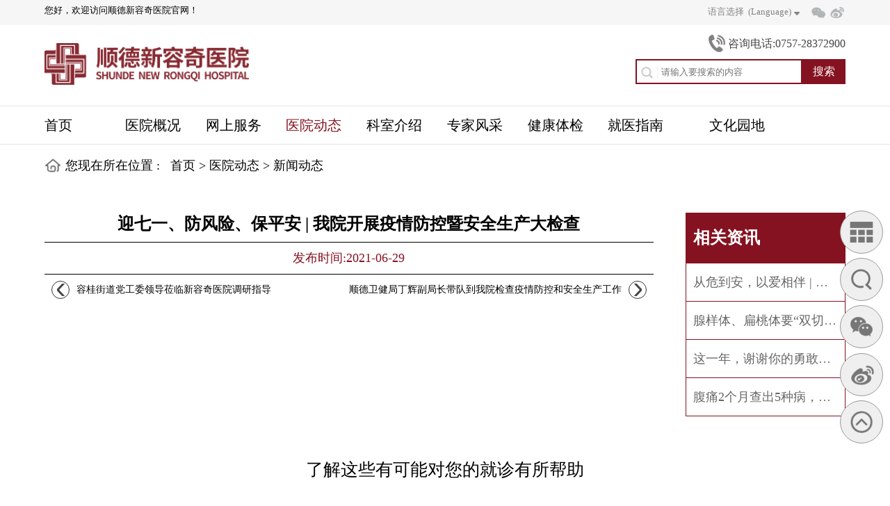

--- FILE ---
content_type: text/html; charset=utf-8
request_url: https://www.rqyy.com/dongtai/1298.html
body_size: 3832
content:
<!DOCTYPE html>
<html>
<head>
<meta charset="utf-8">
<meta name="viewport" content="width=device-width,initial-scale=1,maximum-scale=1,user-scalable=no">
<title>迎七一、防风险、保平安 | 我院开展疫情防控暨安全生产大检查-顺德新容奇医院</title>
<meta name="keywords" content="顺德新容奇医院,三级综合医院">
<meta name="description" content="顺德新容奇医院始建于1958年，前身是顺德县第二人民医院，是一所以医疗为中心，集预防、保健、康复、教学、科研为一体综合性三级综合医院，是佛山市社保基本医疗和工伤医疗定点医院。">
<link rel="stylesheet" href="/template/default/css/index.css">
<script src="/template/default/js/jquery-3.6.0.min.js"></script>
<link rel="stylesheet" href="/template/default/css/swiper-4.3.3.min.css">
<link rel="stylesheet" href="/template/default/css/nei.css">
<script src="/template/default/js/swiper-4.3.3.min.js"></script>
<script src="/template/default/js/slick.js"></script>
</head>
<body>
<!-- 头部 -->
<div class="head">

  <div class="head_top">

    <div class="top_mes clearfix">

      <div class="odcontent">

        <p class="fl">您好，欢迎访问顺德新容奇医院官网！</p>

        <div class="share_box fr">

          <ul>

            <li class="laug_box"> 语言选择 &nbsp;(Language)<i class="selc"></i>

              <div class="laug"> <a href="/?p=/Do/area&lg=cn">

                <p>中文</p>

                </a> <a href="/?p=/Do/area&lg=en">

                <p style="border-bottom: none;">English</p>

                </a> </div>

            </li>

            <li class="por"> <a href="javascript:;"><i class="weixin"></i><img class="i_img" src="/template/default/images/weixin002.png" alt=""></a> <a href="javascript:;"><i class="weibo"></i><img class="i_img" src="/template/default/images/weibo_ewm.png" alt=""></a> <!-- <a href="javascript:;"><i class="mb"></i><img class="i_img" src="/template/default/images/weixin002.png" alt=""></a> --></li>

          </ul>

        </div>

      </div>

    </div>



    <div class="odcontent">

      <!-- 欢迎和中英文选择 -->

      <div class="mid_mes clearfix">

        <div class="logo fl"><a href="/"><img src="/static/upload/image/20210726/1627289911880534.png" alt="新容奇医院"></a></div>
<!--
        <i class="fl"><img src="/template/default/images/ban_line.png" alt=""></i>

        
        <div class="jic fl">

          <h5>Join Commission<br>

            International</h5>
          <h5>国际JCI认证医院</h5>
           

        </div>-->

        <div class="search fr">

          <p>咨询电话:0757-28372900</p>

          <div class="sousuo">

            <div class="form">

		 

              <input class="sou1" type="text" placeholder="请输入要搜索的内容" name="keyword"/><input class="sou2" type="submit" value="搜索" />

		 

            </div>

          </div>

        </div>

      </div>

    </div>

  </div>

  <!-- 导航 -->

  <div class="head_nav">

    <div class="pc_nav" id="id">

      <div class="odcontent">

        <ul class="clearfix">

		 <li ><a href="/"><span>首页</span><em></em></a></li>

		   

          <li ><a href="/about/"><span>医院概况</span><em></em></a></li>

          

          <li ><a href="/onlinebook/"><span>网上服务</span><em></em></a></li>

          

          <li  class="on" ><a href="/xinwen/"><span>医院动态</span><em></em></a></li>

          

          <li ><a href="/section/"><span>科室介绍</span><em></em></a></li>

          

          <li ><a href="/hospitalexp/"><span>专家风采</span><em></em></a></li>

          

          <li ><a href="/encyclopedia/"><span>健康体检</span><em></em></a></li>

          

          <li ><a href="/jylc/"><span>就医指南</span><em></em></a></li>

          

          <li ><a href="/culgarden/"><span>文化园地</span><em></em></a></li>

          

        </ul>

      </div>

    </div>

    <!-- 手机端小导航 -->

    <div class="odcontent mrgB50">

      <div class="m_nav">

        <p><i class="icon1"></i><a href="/">首页</a><img src="/template/default/images/lst.png" class="arrow1"></p>

        <ul>

		   

          <li><a href="/about/"><i class="icon2"></i><span>医院概况</span><em></em></a></li>

         

          <li><a href="/onlinebook/"><i class="icon2"></i><span>网上服务</span><em></em></a></li>

         

          <li><a href="/xinwen/"><i class="icon2"></i><span>医院动态</span><em></em></a></li>

         

          <li><a href="/section/"><i class="icon2"></i><span>科室介绍</span><em></em></a></li>

         

          <li><a href="/hospitalexp/"><i class="icon2"></i><span>专家风采</span><em></em></a></li>

         

          <li><a href="/encyclopedia/"><i class="icon2"></i><span>健康体检</span><em></em></a></li>

         

          <li><a href="/jylc/"><i class="icon2"></i><span>就医指南</span><em></em></a></li>

         

          <li><a href="/culgarden/"><i class="icon2"></i><span>文化园地</span><em></em></a></li>

         

        </ul>

      </div>

    </div>

  </div>

</div>
<!-- 面包削 -->
<div class="bread">
  <div class="odcontent">
    <div class="wrap">您现在所在位置 : &nbsp;&nbsp;<a href="/">首页</a> > <a href="/xinwen/">医院动态</a> > <a href="/dongtai/">新闻动态</a></div>
  </div>
</div>
<!-- news详情 -->
<div class="news">
  <div class="odcontent">
    <div class="news_wrap">
      <div class="news_lf">
        <h3 class="title">迎七一、防风险、保平安 | 我院开展疫情防控暨安全生产大检查</h3>
        <div class="line" style="margin: 1% 0;width: 100%;height: 1px;border-bottom: 1px solid #000;"></div>
        <div class="time"><span>发布时间:2021-06-29</span></div>
        <div class="txt">
        
        </div>
        <div class="line" style="margin: 1% 0;width: 100%;height: 1px;border-bottom: 1px solid #000;"></div>
        <div class="change_page clearfix">
          <div class="prev fl"><i></i><a href="/dongtai/1289.html"><span>容桂街道党工委领导莅临新容奇医院调研指导</span></a></div>
          <div class="next fr"><a href="/dongtai/1301.html"><span>顺德卫健局丁辉副局长带队到我院检查疫情防控和安全生产工作</span></a><i></i></div>
        </div>
      </div>
      <div class="news_about">
        <ul>
          <li class="list_h"><b>相关资讯</b></li>
		     
          <li><a href="https://mp.weixin.qq.com/s/NtTgHpQ_snMY5wvJeTAf6Q">
            <p>从危到安，以爱相伴 | 回顾专属“白衣战队”的荣耀时刻</p>
            </a></li>
		 
          <li><a href="https://mp.weixin.qq.com/s/J1Y1Pbrxs0rd_3S8MazH3g">
            <p>腺样体、扁桃体要“双切”吗？家长最担心的问题，权威专家为你答疑！</p>
            </a></li>
		 
          <li><a href="https://mp.weixin.qq.com/s/3pGeLKmqcKaxnvplYaiSww">
            <p>这一年，谢谢你的勇敢与坚持｜2025肾友会感恩会回顾</p>
            </a></li>
		 
          <li><a href="https://mp.weixin.qq.com/s/PRndkIvHJ9MpovVBPEQYUA">
            <p>腹痛2个月查出5种病，钟碧慧教授精准诊断，揪出癌前隐患</p>
            </a></li>
		  	
       
        </ul>
      </div>
    </div>
  </div>
</div>
<!-- nei_bottom -->
<div class="nei_btm">
  <div class="odcontent">
    <h2>了解这些有可能对您的就诊有所帮助</h2>
    <div class="nei_btm_guide">
      <ul class="clearfix">
        <li>
          <div class="g_img"> <a href="/tjzy/"> <img src="/template/default/images/g1.png" alt="体检指引">
            <p>体检指引</p>
            </a> </div>
        </li>
        <li>
          <div class="g_img"> <a href="/encyclopedia/"> <img src="/template/default/images/g2.png" alt="健康百科">
            <p>健康百科</p>
            </a> </div>
        </li>
        <li>
          <div class="g_img"> <a href="/complaint/"> <img src="/template/default/images/g3.png" alt="投诉建议">
            <p>投诉建议</p>
            </a> </div>
        </li>
        <li>
          <div class="g_img"> <a href="/job/"> <img src="/template/default/images/g4.png" alt="招聘信息">
            <p>招聘信息</p>
            </a> </div>
        </li>
        <li>
          <div class="g_img"> <a href="/cczn/"> <img src="/template/default/images/g5.png" alt="乘车指南">
            <p>乘车指南</p>
            </a> </div>
        </li>
        <li>
          <div class="g_img"> <a href="/gonggao/"> <img src="/template/default/images/g6.png" alt="公告通知">
            <p>公告通知</p>
            </a> </div>
        </li>
      </ul>
    </div>
  </div>
</div>
<!-- 侧面导航栏 -->
<div class="page-fixed-nav">

  <ul>

    <a href="/hospitalexp/"><li></li></a>

    <a href="/xinwen/"><li class="cul"></li></a>

    <li><a href="javascript:;"><img src="/static/upload/image/20200903/1599120579775422.png" alt="微信"></a></li>

    <li><a href="javascript:;"><img src="/static/upload/image/20200903/1599119339933680.png" alt="微博"></a></li>

    <li id="toTop"><a href="" ></a></li>

  </ul>

</div>

<script>

		$(window).scroll(function() {

				$("#toTop").click(function(){

					$("html,body").stop().animate(

					{scrollTop:0},

					500);

					return false;

					});

					

				});

</script>
<!-- 脚部 -->
<div class="footer">

  <div class="odcontent">

   <div class="foot_top"> <span>友情链接 :</span> 

   

   <a href="http://wsjkw.gd.gov.cn/" target="_blank">广东省卫生健康委员会</a><i>|</i> 

   

   <a href="http://www.nhc.gov.cn/" target="_blank">中华人民共和国国家卫生健康委员会</a><i>|</i> 

    

   </div>

    <div class="foot_mid clearfix">

      <div class="wrap fl">

        <div class="f_logo"> <img src="/template/default/images/f_logo.png" alt="新容奇医院"> </div>

        <div class="recommand"> 

		 

		<a href="/about/">医院概况</a><i>|</i>

		 

		<a href="/onlinebook/">网上服务</a><i>|</i>

		 

		<a href="/xinwen/">医院动态</a><i>|</i>

		 

		<a href="/section/">科室介绍</a><i>|</i>

		 

		<a href="/hospitalexp/">专家风采</a><i>|</i>

		 

		<a href="/encyclopedia/">健康体检</a><i>|</i>

		 

		<a href="/jylc/">就医指南</a><i>|</i>

		 

		<a href="/culgarden/">文化园地</a><i>|</i>

		 

		<a href="/?p=/Do/area&lg=en">ENGLISH</a> </div>

        <div class="contact"> <span>电子信箱 : sdxrqyy@163.com</span><span>电话 : 0757-28372900</span><span>地址 : 佛山市顺德区容桂大道北97号</span> </div>

      </div>

      <div class="ewm_wrap fr">

        <div class="ewm"> <img src="/static/upload/image/20200903/1599120579775422.png" alt="官方公众号"> <span>官方公众号</span> </div>

        <div class="ewm"> <img src="/static/upload/image/20200903/1599120587124253.png" alt="官方订阅号"> <span>官方订阅号</span> </div>

      </div>

    </div>

  </div>

  <div class="foot_btm">

    <div class="wrap odcontent"> <span class="mes">COPYRIGHT ©️ 2019 www.rqyy.com ALLRIGHTS BY RESERVED 顺德新容奇医院 ©版权所有 <a href="https://beian.miit.gov.cn/"  target="_blank"  rel="nofollow">粤ICP备2020084151号</a></span> <span class="tip">

      技术支持 :<a style="#fff" href="https://www.onedi.net/" target="_blank">万迪网络</a> </span> </div>

  </div>

</div>

<script>

						var spanCon = document.getElementsByClassName('mes')[0];

						var w = $(window).width();

						if(w<480){

						spanCon.innerHTML = "顺德新容奇医院 ©️ 2019 </br>技术支持 :<a href='https://www.onedi.net/' target='_blank'>万迪网络</a>";

						}

</script>
<script>
			// 中英选择
				$('.laug_box').click(function(){
				$(this).children('.laug').slideToggle();
			});
		</script>
<script>
			$('.m_nav p').unbind('click').click(function(){
				if($(this).siblings('ul').is(':hidden')){
					var img=$('.arrow1',this).attr('src').replace('.png','_on.png');
					$('.arrow1',this).attr('src',img);
				}
				else{
					var img=$('.arrow1',this).attr('src').replace('_on.png','.png');
					$('.arrow1',this).attr('src',img);
				}
				$(this).siblings('ul').slideToggle();
			});
		</script>
<script src='/?p=/Do/visits/id/1298' async='async'></script>
</body>
</html>


--- FILE ---
content_type: text/css
request_url: https://www.rqyy.com/template/default/css/index.css
body_size: 6314
content:
body{font-size:14px;font-family:'微软雅黑';}

*{padding:0;margin:0;list-style:none;}

a{text-decoration:none;color:#666;} 

i{font-style: normal;}

dl,ol,ul {list-style-type:none}

.odcontent{max-width:1440px;margin:0 auto; width:90%;position:relative;}

@media only screen and (max-width: 480px){

	.odcontent{width: 94%;}

}

.clearfix:after{content:".";display:block;height:0;clear:both;visibility:hidden} 

.clearfix{zoom:1}

input,textarea{border: none;outline: none;}

button {border: none;padding: 0;}

.fl{float:left}

.fr{float:right}



.por{position: relative;}

.poa{position: absolute;}



img{border: none;vertical-align: middle;max-width: 100%;}



*:focus{

	outline: none;

	-webkit-tap-highlight-color: transparent;

}



a,li,div {-webkit-tap-highlight-color:transparent}





/* 头部 */

			.head .head_top .top_mes{background: #f6f6f6;font-size: 13px;padding: 6px 0;}

			.head .head_top .top_mes .share_box ul li{display: inline-block;color: #848484;}

			.head .head_top .top_mes .share_box ul li i{display: inline-block;width: 24px;height: 24px;vertical-align: middle;}

			.head .head_top .top_mes .share_box ul li img{display: none;position: absolute;top: 38px;right: 0;z-index: 2;width: 100px;height: 100px;max-width:initial;}

			.head .head_top .top_mes .share_box ul li :hover .i_img{display: block;}

			.head .head_top .top_mes .share_box ul li :focus .i_img{display: block;}

			.head .head_top .top_mes .share_box ul li .selc{background: url(../images/share_list.png) no-repeat;}

			.head .head_top .top_mes .share_box ul li .weixin{background: url(../images/share_wechat.png) no-repeat center/20px 16px;}

			.head .head_top .top_mes .share_box ul li .weibo{background: url(../images/share_weibo.png) no-repeat center/20px 16px;}

			.head .head_top .top_mes .share_box ul li .mb{background: url(../images/share_shouji.png) no-repeat center/20px 16px;}

			.head .head_top .top_mes .share_box ul li a:hover .weixin{background: url(../images/share_wc2.png) no-repeat center/20px 16px;}

			.head .head_top .top_mes .share_box ul li a:hover .weibo{background: url(../images/share_wb2.png) no-repeat center/20px 16px;}

			.head .head_top .top_mes .share_box ul li a:hover .mb{background: url(../images/share_sj2.png) no-repeat center/20px 16px;}

			.head .head_top .top_mes .share_box .laug_box{position: relative;}

			.head .head_top .top_mes .share_box .laug_box .laug{display: none;position: absolute;top: 24px;width: 100%;z-index: 2;}

			.head .head_top .top_mes .share_box .laug_box .laug p{padding: 0 10px;width: 100%;height: 30px;line-height: 30px;background: #fff;border-bottom: 1px solid #000;text-align: center;box-sizing: border-box;}

			

			.head .head_top .mid_mes{}

			.head .head_top .mid_mes .logo{width:294px;margin:26px 0;}

			.head .head_top .mid_mes .logo img{width: 100%;}

			.head .head_top .mid_mes i{margin: 26px 18px;}

			.head .head_top .mid_mes .jic{margin: 26px 0;padding-left: 78px;background: url(../images/jci.png) no-repeat left center;}

			.head .head_top .mid_mes .jic h5{font-size: 16px;color: #882931;}

			.head .head_top .mid_mes .jic h5:nth-child(1){font-family: "arial";}

			.head .head_top .mid_mes .search{margin-top: 14px;text-align: right;}

			.head .head_top .mid_mes .search p{display: inline-block;padding-left:28px;height: 25px;line-height: 25px;font-size: 16px;color: #444444;background: url(../images/topc-1.jpg)no-repeat left center;}

			.head .head_top .mid_mes .sousuo{margin-top: 10px;}

			.head .head_top .mid_mes .search .sou1{width: 367px;height: 36px;border:2px solid #851220;padding-left: 40px;vertical-align: middle;background: url(../images/search.jpg)no-repeat 14px center;}

			.head .head_top .mid_mes .search .sou2{padding-left: 34px;width: 62px;height: 36px;background: #851220;color: #fff;border:2px solid #851220;font-size: 16px;vertical-align: middle;box-sizing: initial;text-align: left;}

			@media only screen and (max-width: 1400px){

				.head .head_top .mid_mes .search{width: 30%;min-width: 272px;}

				.head .head_top .mid_mes .jic{padding-left: 0px;background: none;}

				.head .head_top .mid_mes .search .sou1{padding-left:35px;width: calc(100% - 106px);box-sizing: border-box;background-position:6px center;}

				.head .head_top .mid_mes .search .sou2{padding-left: 0;text-align: center;border: none;}

			}

			@media only screen and (max-width: 960px){

				.head .head_top .mid_mes .logo{width: 35%;min-width: 208px;}

				.head .head_top .mid_mes i,.head .head_top .mid_mes .jic{display: none;}

			}

			@media only screen and (max-width: 480px){

				.head_top .share_box{width: 100%;}

				.head_top .share_box li:nth-child(2){float: right;}

				.head .head_top .top_mes .odcontent > p{display: none;}

				.head .head_top .mid_mes .logo{margin: 10px 0;width: 50%;min-width: auto;}

				.head .head_top .mid_mes .search{margin-top: 0;width: 100%;text-align: left;}

				.head .head_top .mid_mes .search p{display: none;}

				.head .head_top .mid_mes .sousuo{margin-top: 0;}

				.head .head_top .mid_mes .search .sou1{width:calc(100% - 62px);width:-moz-calc(100% - 62px);width:-webkit-calc(100% - 62px);height: 30px;-webkit-appearance: none;border-radius: 0;}

				.head .head_top .mid_mes .search .sou2{height: 30px;-webkit-appearance: none;border-radius: 0;}

			}

			/* 头部导航 */

			.head_nav{margin-top: 4px;border-top:1px solid #e4e4e4;border-bottom: 1px solid #e4e4e4;}

			.pc_nav li{padding:10px 0;min-width:110px;float:left;margin-right: calc((100% - 1100px)/9);}

			.pc_nav li:nth-last-child(1){margin-right: 0;}

			.pc_nav li a{display:block;color:#000;font-size:15px;text-align:left;position:relative;}

			.pc_nav li:nth-last-child(1) a{text-align:right;}

			.pc_nav li i{width:68px;margin:0 auto;display:block;background:url(../../images/icon.png) no-repeat;width:68px;height:68px;}

			.pc_nav li span{line-height:34px;font-size: 20px;font-weight: 500;}

			.pc_nav li.on a{color:#851120;}

			.pc_nav li:hover a{color:#851120;}

			/*pc_nav li.on em{display:block;width:14px;height:8px;background:url(../../images/pc/recruit_on.png) no-repeat;position:absolute;bottom:-8px;left:50%;margin-left:-7px;}*/

			.m_nav{display:none;}

			

			@media only screen and (max-width:1100px){

				.pc_nav{display:none;}

				.m_nav{display:block;position:relative;line-height:34px;}

				.m_nav ul{position:absolute;width:100%;top:62px;left:0;border-top:1px solid #eee;background:#fff;z-index:20;display:none;}

				.m_nav ul a{color:#7d7d7d;}

				.m_nav p,.m_nav ul li{padding:14px 0;color:#6aa9dc;font-size:18px;cursor:pointer;border-bottom:1px solid #eee;}

				.m_nav p:hover span,.m_nav ul li:hover span{color: #851220;}

				.m_nav i{display:block;width:34px;height:34px;float:left;margin-right:4px;background:url(../images/home.png) no-repeat;background-size:auto 100%;}

				.m_nav li .icon2{background-position:-40px 0;}

				.m_nav li .icon3{background-position:-80px 0;}

				.m_nav li .icon4{background-position:-120px 0;}

				.m_nav li .icon5{background-position:-160px 0;}

				.m_nav li .icon6{background-position:-200px 0;}

				.m_nav li .icon7{background-position:-240px 0;}

				.m_nav p .icon1{background-position:center;background-size: 24px 24px;}

				.m_nav p .icon2{background-position:-360px 0;}

				.m_nav p .icon3{background-position:-400px 0;}

				.m_nav p .icon4{background-position:-440px 0;}

				.m_nav p .icon5{background-position:-480px 0;}

				.m_nav p .icon6{background-position:-520px 0;}

				.m_nav p .icon7{background-position:-560px 0;}

				.m_nav .arrow1{width:23px;float:right;margin-top:8px;}	

			}

			@media only screen and (max-width: 480px){

				.m_nav p{padding: 4px 4%;font-size: 16px;}

				.m_nav ul{top: 43px;}

				.m_nav ul li{padding: 6px 0;}

				.m_nav ul a span{font-size: 16px;}

				.head_nav .odcontent{width: 100%;}

			}

			

			/* banner */

			.banner{width: 100%;height:auto;position: relative;}

			.banner .swiper-container{width: 100%;height: 100%;}

			.banner .swiper-container img{width: 100%;height:100%;}

			.banner .list{width:100%;height: 100%;}

			.banner .pcpt{display: block;}

			.banner .mbpt{display: none;}

			.banner .swiper-button-prev{background-image: url(../images/ban_arrow_l.png);left: 34px; }

			.banner .swiper-button-next{background-image: url(../images/ban_arrow_r.png);right: 34px; }

			.banner .swiper-pagination{width:100%;height: 8px;padding: 0;margin: 0;bottom: 38px;}

			.banner .swiper-pagination span{width: 10px;height: 10px;background: none;padding: 0;margin: 0;border: solid 1px #fff;margin: 0 25px;opacity: 1;}

			.banner .swiper-pagination span.swiper-pagination-bullet-active{background: #851321;}

			

			.banner .swiper-pagination{height: 8px;bottom: 38px;}

			.banner .swiper-pagination span{width: 10px;height: 10px;margin: 0 8px;}

			

			 

			.banner .swiper-container .hide{

			  opacity:0;

			}

			.banner .swiper-button-next,.banner .swiper-button-prev{

			  transition:opacity .5s;

			}

			 

			/* inbanner */

			.inbanner{width: 100%;height: auto;overflow: hidden;}

			.inbanner .pcpt{display: block;width: 100%;height: 100%;}

			.inbanner .mbpt{display: none;width: 100%;height: 100%;}

			

			@media only screen and (max-width: 740px){

				.banner .pcpt{display: none;}

				.banner .mbpt{display: block;}

				.banner .swiper-button-prev{display: none;}

				.banner .swiper-button-next{display: none;}

			}

			 

			@media only screen and (max-width: 680px){

				.banner .swiper-pagination{bottom: 25px;}

			}

			

			/* guide5项目*/

			.guide{position: absolute;width: 100%;bottom: -105px;z-index: 2;}

			.guide ul li{float: left;width: 20%;height: 287px;background-color: #4abbc9;color: #fff;line-height: 180%;opacity:.8;padding:10px 20px;text-align: center;box-sizing: border-box;}

			.guide ul li:nth-child(1){background: rgb(229,202,143);}

			.guide ul li:nth-child(2){background: rgb(1,118,58);}

			.guide ul li:nth-child(3){background: rgb(90,169,174);}

			.guide ul li:nth-child(4){background: rgb(62,134,224);}

			.guide ul li:nth-child(5){background: rgb(134,48,48);}

			.guide ul li p{color: #fff;}

			.guide ul li .icon img{width: 100%;max-width: 130px;}

			.guide ul li .tit{font-size: 20px;line-height: 50px;}

			.guide ul li .con{height: 100px;overflow: hidden;text-overflow: ellipsis;display: -webkit-box;-webkit-line-clamp: 4;-webkit-box-orient: vertical;text-align: left;}

			@media only screen and (max-width: 1200px){

				.guide{position: initial;}

				.guide .odcontent{width: 100%;}

				/* .guide ul li{min-width: 197px;} */

			}

			@media only screen and (max-width:1000px){

				/* .guide ul{width: 1000px;} */
				.guide ul li .icon img{max-width: 90px;font-size: 16px;}

			}
			@media only screen and (max-width:768px){
				.guide ul{display: flex;flex-wrap: wrap;justify-content: flex-start;}
				.guide ul li{width: 50%;height: auto;float: initial;}
				.guide ul li:nth-child(5){width: 100%;}
				.guide ul li .con{height: auto;}
			}

			@media only screen and (max-width:480px){

				.guide ul{width: 100%;}

				.guide ul li{padding: 0 20px;width:100%;min-width:initial;height: auto;}

				.guide ul li .icon{display: inline;margin-left: -20px;}

				.guide ul li .icon img{width: 20%;}

				.guide ul li .con{display: none;}

				.guide ul li .tit{display: inline-block;font-size: 16px;line-height: 30px;}

			}

			

			/* 首页新闻 */

			.idx_news{margin-top: 208px;}

			.idx_news .news_ban_img{float: left;padding:8px;width: 33.3%;box-sizing: border-box;border: 1px solid #e2e2e2;border-radius: 10px;box-shadow: 0px 0px 10px #e2e2e2;}

			.idx_news .news_ban_img .swiper-pagination{bottom: 3%;text-align: right;}

			.idx_news .news_ban_img .swiper-pagination-bullet{background: #fff;opacity: 1;}

			.idx_news .news_ban_img .swiper-pagination-bullet-active{background: #851221;}

			.idx_news .news_ban_img .list{position: relative;}

			.idx_news .news_ban_img .list img{width: 100%;max-width: 479px;max-height: 300px;border-radius: 10px;}

			.idx_news .news_ban_img .list .title{position: absolute;left: 0;bottom: 0;width: 100%;background:rgba(133,18,32,.6);border-radius:0 0 10px 10px;}

			.idx_news .news_ban_img .list .title span{display: block;padding: 2% 0;color: #fff;text-align: center;white-space: nowrap;text-overflow: ellipsis;overflow: hidden;}

			.idx_news .news_item1{float: left;padding:0 2.4% 20px 15px;margin-left: 2%;width: 39.6%;box-sizing: border-box;border-left: 1px solid #e2e2e2;}

			.idx_news .news_item1 .ns_head{padding-left: 50px;background: url(../images/ns_icon1.png)no-repeat left center;}

			.idx_news .news_item1 .ns_head h3{width: auto;height: 55px;display: block;font-size: 24px;color: #851220;text-align: left;line-height: 50px;margin-left: 20px;}

			.idx_news .news_item1 .ns_head a{display: block;height: 50px;line-height: 50px;font-size: 16px;color: #3e4041;}

			.idx_news .news_item1 .ns_list{margin: 40px 0 0 2%;}

			.idx_news .news_item1 .ns_list ul li{width: 95%;height: 40px;line-height: 40px;border-bottom: 1px solid #e5e5e5;}

			.idx_news .news_item1 .ns_list span{display: inline-block;vertical-align: middle;}

			.idx_news .news_item1 .ns_list .dot{font-size: 18px;color: #851220;font-weight: 500;}

			.idx_news .news_item1 .ns_list .date{font-size: 14px;color: #333333;font-weight: bold;margin: 0 15px 0 5px;}

			.idx_news .news_item1 .ns_list .con{display: inline-block;width: calc(100% - 123px);width:-webkit-calc(100% - 123px);white-space: nowrap;overflow: hidden;text-overflow: ellipsis;font-size: 14px;}

			.idx_news .news_item1 .ns_list ul li:hover .con{color: red;}

			.idx_news .news_item2{float: left;padding:0 15px 20px;width: 25%;box-sizing: border-box;border-left: 1px solid #e2e2e2;}

			.idx_news .news_item2 .ns_head h3{width: auto;height: 55px;display: block;font-size: 24px;color: #851220;text-align: left;line-height: 50px;margin-left: 18px;}

			.idx_news .news_item2 .ns_head a{display: block;height: 50px;line-height: 50px;font-size: 16px;color: #3e4041;}

			.idx_news .news_item2 .ns_list{margin: 40px 0 0 2%;}

			.idx_news .news_item2 .ns_list ul li{width: 100%;height: 40px;line-height: 40px;border-bottom: 1px solid #e5e5e5;}

			.idx_news .news_item2 .ns_list span{display: inline-block;vertical-align: middle;}

			.idx_news .news_item2 .ns_list .dot{font-size: 18px;color: #851220;font-weight: 500;}

			.idx_news .news_item2 .ns_list .date{font-size: 14px;color: #333333;font-weight: bold;margin: 0 15px 0 5px;}

			.idx_news .news_item2 .ns_list .con{display: inline-block;width: calc(100% - 123px);width: -webkit-calc(100% - 123px);white-space: nowrap;overflow: hidden;text-overflow: ellipsis;font-size: 14px;}

			.idx_news .news_item2 .ns_list ul li:hover .con{color: red;}

			@media only screen and (max-width:1200px){

				.idx_news{margin-top: 30px;}

			}

			@media only screen and (max-width:1100px){

				.idx_news .news_ban_img{width: 50%;min-width: 424px;min-height: 300px;}

				

				.idx_news .news_item1{width: 100%;margin:30px 0 0 ;padding-right: 0;}
				.idx_news .news_item1 .ns_list ul li{width: 100%;}

				.idx_news .news_item2{width: 100%;padding-right: 0;}

			}

			@media only screen and (max-width:480px){

			.idx_news .news_ban_img{width: 100%;min-width: initial;min-height: initial;}

			.idx_news .news_item1,.idx_news .news_item2{padding-left: 10px;}

			.idx_news .news_item1 .ns_list,.idx_news .news_item2 .ns_list{margin-top: 10px;}

			.idx_news .news_item1 .ns_head h3,.idx_news .news_item2 .ns_head h3{margin-left: 0;font-size: 20px;height: 40px;line-height: 40px;}

			.idx_news .news_item1 .ns_head a,.idx_news .news_item2 .ns_head a{font-size: 14px;height: 40px;line-height: 40px;}

			.idx_news .news_item1 .ns_head{background-size: 40px 44px;}
			.idx_news .news_item1 .ns_list ul li a{display: flex;flex-wrap: nowrap;justify-content: flex-start;}
			.idx_news .news_item1 .ns_list .date{white-space: nowrap;max-width: 82px;text-overflow: ellipsis;overflow: hidden;}
			.idx_news .news_item2 .ns_list ul li a{display: flex;flex-wrap: nowrap;justify-content: flex-start;}
			.idx_news .news_item2 .ns_list .date{white-space: nowrap;max-width:82px;text-overflow: ellipsis;overflow: hidden;}
				}

				

				/* 科室导航 */

				.idx_room{margin: 80px 0;}

				.room{width: 100%;}

				.room .room_nav{padding-bottom: 24px;border-bottom:1px solid #e2e2e2}

				.room .room_nav h3{float: left;font-size: 24px;color: #851220;padding: 4px 15px 4px 70px ;background: url(../images/room.png)no-repeat left center;}

				.room .room_nav ul{float: left;/* padding: 8px 0; */width: 70%;}

				.room .room_nav ul li{float: left;padding: 5px 26px;width:calc(100% / 6);font-size: 16px;text-align: center;box-sizing: border-box;}

				.room .room_nav ul li p{display: block;padding: 4px 0;}

				.room .room_nav ul li.cur p, .room .room_nav ul li:hover p{background: #851220;color: #fff;border-radius: 8px;}

				.room_nav ul li:hover a{color: #fff;}

				.room .room_nav span{display: block;float: right;font-size: 16px;padding: 8px 0;}

				.room_cont{margin: 64px 0 10px;min-height: 472px;}

				.room_cont .con_img{float: left;padding: 25px 0 12px;margin-right: 2%;margin-bottom:40px;width:calc(18.4% - 2px) ;min-width: 204px;height: 210px;text-align: center;background: #f4f4f4;box-sizing: border-box;border: 1px solid transparent;}

				.room_cont .con_img img{width:113px;transition: all .1s;}

				.room_cont .con_img .detail{display: none;}

				.room_cont .con_img:hover{/* box-shadow: 0 0 1px #851220 */border: 1px solid #861220;background: #fff;}

				.room_cont .con_img:hover img{width: 76px;}

				.room_cont .con_img:nth-child(5n){margin-right: 0;}

				.room_cont .con_img p{margin: 16px 0;color:#851220;font-size: 22px;min-height: 29px;}

				/* .room_cont .con_img:hover p{font-size: 16px;} */

				.room_cont .con_img span{display: inline-block;padding: 8px 14px;border-radius: 6px;}

				.room_cont .con_img span a{color: #fff;}

				.room_cont .con_img span:nth-child(1){background: #bda179;margin-right: 20px;color: #fff;}

				.room_cont .con_img span:nth-child(2){background: #851220;color: #fff;}

				.idx_room .room_btm ul li{float: left;width: 32.6%;margin:0 1% 2.2% 0;position: relative;}

				.idx_room .room_btm ul li:nth-child(3n){margin-right: 0;}

				.idx_room .room_btm .con_img{overflow: hidden;}

				.idx_room .room_btm .con_img img{width:100%;transition: all 1.5s;}

				.idx_room .room_btm ul li p{position: absolute;margin-top: -11px;width: 100%;height: 100%;top: 50%;color: #fff;font-size:22px;text-align: center;}

				.idx_room .room_btm ul li a:hover img{transform: scale(1.1);}

				@media only screen and (max-width:1480px){

					.room_cont .con_img .detail{font-size: 14px;}

				}

				@media only screen and (max-width:1200px){

							 .room .room_nav ul li{padding: 5px 0;min-width: 100px;}

							 .room_cont .con_img:nth-child(5n){margin-right: 2%;}

				}

				@media only screen and (max-width:1000px){

							 .room_cont{margin: 30px 0 10px;}

							 .room .room_nav ul{margin-top: 10px;width: 100%;}

							 .idx_room .room_btm ul li p{font-size: 18px;}

				}

				@media only screen and (max-width:480px){

							 .idx_room{margin: 30px 0;}

							 .room .room_nav h3{padding:7px 15px 7px 56px;font-size: 20px;}

							 .room .room_nav span{font-size: 14px;}

							 .room .room_nav ul li{width: calc(100% / 3);min-width: initial;}

							 .room_cont .con_img{padding: 12px 0;margin-bottom:20px;width: calc(49% - 2px);min-width: initial;height: 180px;}

							 .room_cont .con_img:nth-child(2n){margin-right: 0;}

							 .room_cont .con_img p{margin:10px 0;font-size: 18px;}

							 .room_cont .con_img span{padding: 6px 4px;}

							 .room_cont .con_img span:nth-child(1){margin-right: 4px;}

							 .idx_room .room_btm ul li{margin-right:2%;width: 49%;}

							 .idx_room .room_btm ul li:nth-child(2n){margin-right: 0;}

							 .idx_room .room_btm ul li:nth-child(3n){margin-right: 2%;}

							 .idx_room .room_btm ul li:nth-last-child(1){margin-right: 0;}

							 .idx_room .room_btm ul li p{font-size: 16px;}

				}

				

				/* 名医介绍 首页 */

				.doctor{padding: 40px 0 25px;background: url(../images/doc_bg.jpg) no-repeat center/100% 100%;}

				.doctor .head{padding:15px 0 15px 66px;background: url(../images/doc.png)no-repeat left center;color: #851220;font-size: 24px;}

				.doctor .doc{margin-top: 30px;}

				.doctor .doc .wrap{text-align: center;}

				.doctor .doc .doc_img img{width: 100%;}

				.doctor .doc .wrap .name{margin-top: 14px;font-size: 16x;color: #4d4d4d;}

				.doctor .doc .wrap .profile{margin:26px 0 20px;font-size: 12px;color: #7c7c7c;}

				.doctor .doc .wrap .more{display: inline-block;padding: 8px 20px;margin-bottom: 20px;width: auto;border: 1px solid #7c7c7c;border-radius: 20px;}

				.doctor .doc .wrap .more a{color: #757575;}

				.doctor .doc .wrap .more a:hover{color: #851220;}

				.doc_nav{margin-top: 40px;text-align: center;}

				 #button-prev,#button-next{display:inline-block;width: 70px;height:52px;line-height: 52px;text-align: center;vertical-align: middle;cursor: pointer;}

				 #button-prev{background: #c09a9c url(../images/doc_lf.png) no-repeat center;border-radius: 6px 0 0 6px;}

				 #button-next{background: #c09a9c url(../images/doc_rt.png) no-repeat center;border-radius: 0 6px 6px 0 ;}

				 .doc_nav span{display: inline-block;margin: 0 12px;width: 140px;height: 52px;line-height: 52px;font-size: 16px;color: #fff;background: #851220;text-align: center;vertical-align: middle;}

				 @media only screen and (max-width:680px){

					 .doctor .doc .wrap .more{padding: 4px 14px;}

					 #button-prev, #button-next{width: 52px;height: 40px;}

					 .doc_nav{margin-top: 20px;}

					 .doc_nav span{margin: 0 6px;height: 40px;line-height: 40px;}

				 }

				 @media only screen and (max-width:480px){

					 .doctor{padding: 30px 0;}

					 .doctor .head{padding: 4px 0 4px 58px;background-size: 46px 40px;font-size: 20px;}

					 

				 }

				 

				 /* 关于容奇首页 */

				 .strength{margin: 76px 0 64px;}

				 .strength .sth_img .item{float: left;position: relative;}

				 .strength .sth_img .item img{display: block;width: 100%;/*height: 100%;max-height: 406px;*/}

				 .strength .sth_img .item .con{position: absolute;left: 5.4%;bottom: 7.5%;color: #fff;z-index: 2;}

				 .strength .sth_img .item .con h4{margin-bottom: 14px;font-size: 18px;font-weight: 500;}

				 .strength .sth_img .item .con p{max-width: 320px;height: 38px;font-weight: bold;letter-spacing: 0.5px;}

				 .strength .sth_img .item1{width: 32.66%;margin-right: 1%;}

				 .strength .sth_img .item1 img{height: 100%;}

				 .strength .sth_img .item2,.strength .sth_img .item3{width: 32.66%;}

				 .strength .sth_img .item2{margin-right: 1%;}

				 

				 .strength .sth_guide{margin-top: 70px;}

				 .strength .sth_guide ul li{float: left;width: calc(100% / 6);text-align: center;}

				 .strength .sth_guide .g_img{margin: 0 auto;padding: 10px 0;width: 80%;max-width: 140px;border: 1px solid #999;border-radius: 8px;}

				 .strength .g_img p{font-size: 14px;color: #666;}

				 @media only screen and (max-width:1000px){

				 	.strength .sth_img .item .con h4{margin-bottom: 2px;}

				 	.strength .sth_img .item .con p{display: -webkit-box;-webkit-box-orient: vertical;-webkit-line-clamp: 2;overflow: hidden;}

				 }

				 @media only screen and (max-width:680px){

				 	.strength .sth_img .item1{width: 100%;}

				 	.strength .sth_img .item2,.strength .sth_img .item3{width: 100%;}

				 	.strength .sth_img .item {margin-bottom: 10px;}

				 	.strength .sth_img .item3{margin-bottom: 0;}

					.strength .sth_guide ul li{margin-bottom: 10px;width: calc(100% / 3);}

				 }

				 @media only screen and (max-width:480px){

				 	.strength{margin: 30px 0;}

					.strength .sth_img .item2,.strength .sth_img .item3{max-height: 222px;overflow: hidden;}

				 	.strength .sth_img .item2 img, .strength .sth_img .item3 img{margin-top: -25%;height: auto;}

				 	.strength .sth_guide{margin-top: 30px;}

				 	.strength .sth_guide .g_img img{width: 70%;}

				 	.strength .sth_guide .g_img p{font-size: 12px;}

				 	.strength .sth_img .item .con{left: 3.4%;bottom: 4.5%;}

				 }

				 

				 /* 侧导 */

				 .page-fixed-nav{position: fixed;padding: 30px 10px 40px 40px; bottom:5%;right: 0;/*opacity: .8;*/z-index: 6;}

				 	.page-fixed-nav ul li{position: relative;margin-bottom: 10%;width: 60px;height: 60px;border: 1px solid #999;border-radius: 50%;}

				 	.page-fixed-nav ul li:nth-child(1){background: #efefef url(../images/fnav01.png)no-repeat center;}

				 	.page-fixed-nav ul li.cul{background: #efefef url(../images/fnav02.png)no-repeat center;}

				 	.page-fixed-nav ul li:nth-child(3){background: #efefef url(../images/fnav03.png)no-repeat center;}

				 	.page-fixed-nav ul li:nth-child(4){background: #efefef url(../images/fnav04.png)no-repeat center;}

				 	.page-fixed-nav ul li:nth-child(5){background: #efefef url(../images/fnav05.png)no-repeat center;}

				 	.page-fixed-nav ul li{cursor: pointer;}

					.page-fixed-nav ul li:hover{background-color: #540808;}

				 	.page-fixed-nav ul li img{position: absolute;display: none;width:180px;height: 180px;left: -200px;top:-50%;transition-duration: .3s;

				 -webkit-transition-duration: .3s;max-width:initial;}

				 	.page-fixed-nav ul li:hover img{display: block;}

				 	.page-fixed-nav ul li:focus img{display: block;}

				 	@media only screen and (max-width:1200px){

				 		.page-fixed-nav{padding: 30px 10px;}

				 	}

				 	@media only screen and (max-width:480px){

				 		.page-fixed-nav{display: none;}

				 		/* .page-fixed-nav{padding:6px 10px;}

				 		.page-fixed-nav ul li{width: 40px;height: 40px;}

				 		.page-fixed-nav ul li:nth-child(1){background-size:34px 26px;}

				 		.page-fixed-nav ul li:nth-child(2){background-size:34px 26px;}

				 		.page-fixed-nav ul li:nth-child(3){background-size:34px 26px;}

				 		.page-fixed-nav ul li:nth-child(4){background-size:34px 26px;}

				 		.page-fixed-nav ul li:nth-child(5){background-size:34px 26px;} */

				 	}

					

					/* 脚部 */

					.footer{background: url(../images/footer-bg.jpg) no-repeat center/auto 100%;}

					.footer .foot_top{padding: 44px 0 12px;color: #fff;font-size: 14px;border-bottom: 1px solid #fff;}

					.footer .foot_top a{padding:0 15px;color: #fff;}

					.footer .foot_top > a:nth-child(2){padding-left: 0;}

					.footer .foot_top i{font-style: normal;}

					.footer .foot_mid{color: #fff;margin: 30px 0;}

					.footer .foot_mid .recommand{color: #fff;margin-top: 32px;}

					.footer .foot_mid .recommand a{color: #fff;}

					.footer .foot_mid .recommand i{margin: 0 16px;}

					.footer .foot_mid .contact{margin: 28px 0 0;}

					.footer .foot_mid .contact span{margin-left: 10px;}

					.footer .foot_mid .contact span:nth-child(1){margin-left: 0;}

					.footer .foot_mid .ewm{display: inline-block;}
					.footer .foot_mid .ewm img{width: 108px;}
					.footer .foot_mid .ewm:nth-child(1){margin-right: 4px;}

					.footer .foot_mid .ewm span{display: block;text-align: center;}

					.footer .foot_btm {padding: 20px 0 15px;color: #fff;background: #541119;text-align: center;}

					.footer .foot_btm span{display: block;}

					.footer .foot_btm span a{color: #fff;}

					.footer .foot_btm .tip{margin-top: 28px;}

					@media only screen and (max-width:1000px){

						.footer .foot_mid .contact{margin-bottom: 20px;}

						.footer .foot_mid .ewm_wrap{float: left;}

					}

					@media only screen and (max-width:480px){

						.footer .foot_top{padding-top: 20px;}

						.footer .foot_top a{padding: 0 8px;}

						.footer .foot_mid{margin: 20px 0;}

						.footer .foot_mid .recommand{margin-top: 20px;}

						.footer .foot_mid .recommand i{margin: 0 8px;}

						.footer .foot_mid .contact{margin:10px 0}

						.footer .foot_mid .ewm_wrap{width: 100%;text-align: center;}

						.footer .foot_btm .tip{display: none;}

						.footer .foot_mid .contact span{margin-left: 0;display: block;}

					}

--- FILE ---
content_type: text/css
request_url: https://www.rqyy.com/template/default/css/nei.css
body_size: 11101
content:
/* -------------------------医院概况list start--------------------------------- */
			.about_bg{background: url(../images/abnei_bg.png)repeat-y;}
			/* 面包屑 */
			.bread{padding:18px 0 ;font-size:18px;color:#000;}
			.bread a{color:#000;}
			.bread a:hover{color:#851220;}
			.bread .wrap{padding-left: 30px;background: url(../images/bread.png)no-repeat left top;}
			@media only screen and (max-width: 480px){
				.bread{font-size: 14px;}
				.bread .wrap{padding-left: 20px;background-size: 16px 16px;background-position:left top ;}
				}
			
			/* 医院简介 */	
			.about{margin-top: 40px;}
			.ab_title h3,.ab_title h5{display:inline-block;vertical-align: bottom;font-weight: 500;}
			.ab_title h3{font-size: 25px;color: #000;}
			.ab_title h5{font-size: 16px;color: #858585;}
			.about .ab_content{margin-top: 80px;}
			.about .ab_content .wrap{padding: 0 3% 80px 0;background: #851221;box-sizing: border-box;position: relative;}
			.about .ab_content .wrap .profile_lf{width:46%;position: absolute;top:-10%;left: 4%;}
			.about .ab_content .wrap .profile_lf img{width: 100%;}
			.about .ab_content .wrap .profile_rt{width: 44%;color: #fff;margin-top: 50px; min-height:320px;}
			.about .ab_content .wrap .profile_rt .tit{font-size: 25px;font-weight: 500;}
			.about .ab_content .wrap .profile_rt .con{margin-top: 34px;padding-bottom: 34px;border-bottom: 1px solid #fff;font-size: 16px;line-height: 30px;}
			.about .ab_content .wrap .profile_rt .con p{font-size: 16px;line-height: 30px;}
			.about .ab_content .wrap .profile_rt .more{display: block;position: absolute;right: 0;bottom: -18%;color: #fff;text-align: right;font-size: 16px;}
			@media only screen and (max-width:1260px){
				.about .ab_content .wrap .profile_lf{position: static;margin:50px 0 0 3%;min-width: 400px;}
				.about .ab_content .wrap .profile_rt .more{position: static;}
			}
			@media only screen and (max-width:1000px){
				.about .ab_content .wrap{padding-bottom:30px ;}
				.about .ab_content .wrap .profile_rt{margin-top: 30px;padding-left: 3%;width: 100%;box-sizing: border-box;}
			}
			@media only screen and (max-width: 480px){
				.about{margin-top: 30px;}
				.ab_title h3{font-size: 20px;}
				.ab_title h5{font-size: 14px;}
				.about .ab_content{margin-top: 14px;}
				.about .ab_content .wrap{padding: 0 0 20px;}
				.about .ab_content .wrap .profile_lf{margin: 0 0 0 0;width: 100%;min-width: initial;}
				.about .ab_content .wrap .profile_rt{padding: 0 2%; min-height:auto;}
				.about .ab_content .wrap .profile_rt .tit{font-size: 20px;}
				.about .ab_content .wrap .profile_rt .con{margin-top: 10px;padding-bottom: 10px;font-size: 14px;line-height: 24px;}
				.about .ab_content .wrap .profile_rt .con p{font-size: 14px;line-height: 24px;}
			}
			
			/* 医院领导 */
			.about_leader{margin-top: 70px;}
			.about_leader .ld_img{margin-top:30px;}
			.about_leader .ld_img img{width: 100%;}
			.about_leader .ld_img img:nth-child(2){display: none;}
			.about_leader .con{margin-top: 10px;font-size: 16px;line-height: 32px;display: none;}
			@media only screen and (max-width: 800px){
				.about_leader .ld_img img:nth-child(1){display: none;}
				.about_leader .ld_img img:nth-child(2){display: block;}
			}
			@media only screen and (max-width:480px){
				.about_leader{margin-top: 30px;}
				.about_leader .ld_img{margin-top: 14px;}
				.about_leader .ld_img .con{font-size: 14px;line-height: 24px;}
			}
			
			/* 院长致辞 */
			.speech{display: none;margin-top: 80px;}
			.speech .wrap{background: url(../images/speech.jpg)no-repeat left bottom }
			.speech .sp_lf{width: 50%;}
			.speech .sp_lf .txt{margin-top: 20px;padding-right:8%;font-size: 16px;text-indent: 2em;line-height: 40px;color: #858585;box-sizing: border-box;text-align: justify;}
			.speech .sp_rt{width: 50%;}
			.speech .sp_rt .master_img img{width: 100%;}
			
			@media only screen and (max-width:1200px){
				.speech .wrap{background: none;}
			}
			@media only screen and (max-width:800px){
				.speech .sp_lf{width: 100%;}
				.speech .sp_lf .txt{padding-right: 0;}
				.speech .sp_rt{width: 100%;}
			}
			@media only screen and (max-width:480px){
				.speech{margin-top: 30px;}
				.speech .sp_lf .txt{margin-top: 10px;font-size: 14px;line-height: 24px;}
			}
			
			/* 医院设备 */
			.equipment{margin-top: 60px;}
			.equ{margin-top: 30px;}
			.equ .equ_img img{width: 100%;}
			.equ .wrap{position: relative;}
			.equ .title{position: absolute;bottom: 0;padding: 12px 0;width: 100%;color: #fff;font-size:16px;text-align: center;background: rgba(133,18,13,.6);}
			.equ .swiper-button-prev{width: 2.4%;height: 15%;min-width: 30px;min-height: 60px;background: url(../images/left.jpg) no-repeat center/100% 103%;opacity: .6;left: 0;}
			.equ .swiper-button-next{width: 2.4%;height: 15%;min-width: 30px;min-height: 60px;background: url(../images/right.jpg) no-repeat center/100% 103%;opacity: .6;right: 0;}
			@media only screen and (max-width: 800px){
				.equ .title{padding: 4px 0;}
			}
			@media only screen and (max-width:480px){
				.equipment{margin-top: 40px;}
			}
			/* 医院文化 */
			.hos_culture{margin-top: 60px;}
			.hos_culture .cul_img{padding: 10px 0 3%;}
			.hos_culture .cul_img img{width: 100%;max-width: 1200px;margin: 0 auto;display: block;}
			@media only screen and (max-width:480px){
				.hos_culture{margin-top: 40px;}
			}
			
			/* 医院发展历程 */
			.history{margin-top: 40px;position: relative;}
			.history:before {content:'';position:absolute;left:0;top:106px;width:100%;height:18px;background:url(../images/his_line.png)repeat-x center;}
			.zoom {position:relative;display:block;overflow:hidden}
			.zoom img,.zoom span {position:absolute;left:0;top:0;width:100%;height:100%;-webkit-transition:all 300ms linear;-moz-transition:all 300ms linear;-o-transition:all 300ms linear;-ms-transition:all 300ms linear;transition:all 300ms linear;background-repeat:no-repeat;background-position:center;background-size:cover}
			.zoom:hover img,.zoom:hover span,li:hover .zoom span {-webkit-transform:scale(1.05);-moz-transform:scale(1.05);-ms-transform:scale(1.05);-o-transform:scale(1.05);transform:scale(1.05)}
			.slick-slider {position:relative;display:block;-moz-box-sizing:border-box;box-sizing:border-box;-webkit-user-select:none;-moz-user-select:none;-ms-user-select:none;user-select:none;-webkit-touch-callout:none;-khtml-user-select:none;-ms-touch-action:pan-y;touch-action:pan-y;-webkit-tap-highlight-color:transparent}
			.slick-list {z-index:0;position:relative;display:block;overflow:hidden;margin:0 auto;width:100%}
			.slick-list:focus {outline:0}
			.slick-list.dragging {cursor:pointer;cursor:hand}
			.slick-track {position:relative;top:0;left:0;display:block}
			.slick-track:before,.slick-track:after {display:table;content:''}
			.slick-track:after {clear:both}
			.slick-loading .slick-track {visibility:hidden}
			.slick-slide {outline:0;display:none;float:left;height:100%;min-height:1px}
			[dir=rtl] .slick-slide {float:right}
			.slick-slide img {display:block;width:100%}
			.slick-slide.slick-loading img {display:none}
			.slick-slide.dragging img {pointer-events:none}
			.slick-initialized .slick-slide {display:block}
			.slick-loading .slick-slide {visibility:hidden}
			.slick-vertical .slick-slide {display:block;height:auto}
			.slick-arrow.slick-hidden {display:none}
			.slick-dots {height:10px;width:100%;text-align:center;line-height:1;position:absolute;bottom:0;list-style:none}
			.slick-dots li {border-radius:50%;display:inline-block!important;vertical-align:top;cursor:pointer;width:10px;overflow:hidden;height:10px;background:#f1f2f0;box-sizing:border-box;display:inline-block;zoom:1;*display:inline;margin:0 5px}
			.slick-dots li button {background:0 0;border:0;outline:0;font-size:0}
			.slick-dots li.slick-active {overflow:hidden;background:#c60000}
			.slick-arrow {background-color:transparent;outline:0;border:0;width:33px;height:33px;top:50%;margin-top:-16.5px;text-indent:100px;overflow:hidden;-webkit-transition:all .5s;transition:all .5s;cursor:pointer;position:absolute;z-index:10}
			
			
			.abo_tit {font-size:26px;color:#000;text-align:center}
			.p3_slick {position:relative}
			
			.abo_part3 {height: 500px;background:url(../images/icon30.png) 84% 78.5% no-repeat;background-size:contain}
			.abo_part3 {padding:30px 0 40px}
			.abo_part3 .wrap{box-sizing: border-box;padding: 0 50px;}
			.abo_part3 ul {margin-top:0px;text-align:center;font-size:14px;font-weight:700;color:#000}
			.abo_part3 ul li.slick-slide {cursor:pointer;padding:0 0 10px;}
			.abo_part3 ul li.slick-slide span{display:block;font-size: 24px;font-weight: 500;}
			.abo_part3 ul li.slick-slide.on {color:#851221;}
			.abo_part3 ul li.slick-slide:hover {color:#851221}
			.abo_part3 .slick-prev {left:-50px;width:18px;height:24px;top:0;margin-top:0;background:url(../images/his_lf.png) center no-repeat;background-size:contain}
			
			.abo_part3 .slick-next {right:-50px;width:18px;height:24px;top:0;margin-top:0;background:url(../images/his_rt.png) center no-repeat;background-size:contain}
			
			.p3_detail {overflow:hidden;background:#fff;position:absolute;top:80px;left:0;margin-top: 75px;width:100%;height:auto;padding:15px 1% 15px 1.6%;box-sizing:border-box;}
			.p3_detail .img {float:right;margin-right: 3%;width:40%;height:308px}
			.p3_detail .text {margin-right:0;float:left;width:50%}
			.p3_detail .text h2 {margin:0 0 26px;font-weight:normal;font-size:24px;color:#000;padding:0 0 26px;border-bottom:1px dotted #851221}
			.p3_detail .text h2 span {font-size:14px;display:inline-block;vertical-align:text-top;margin-left:5px}
			.p3_detail .text dl {height:auto;/* overflow:hidden */}
			.p3_detail .text dd {line-height:32px;font-size:16px;color:#666}
			.p3_detail .text dd .con{}
			.abo_blist {width:calc(100% - 200px);text-align:center;margin:0 auto}
			.abo_blist li {min-width:100px;box-sizing:border-box;display:inline-block;vertical-align:top;margin-bottom:6px;position:relative;margin:0 14px;padding:0 14px;cursor:pointer;height:38px;line-height:38px;font-size:16px;color:rgba(32,32,32,.8)}
			.abo_blist li:last-child {padding:0}
			.abo_blist li a {display:block;padding:0 14px}
			.abo_blist li.on,.abo_blist li:hover {background:#c60000;color:#fff}
			.abo_blist li:hover a {color:#fff}
			.abo_blist li.on:after {content:'';position:absolute;left:50%;margin-left:-6.5px;bottom:-6px;width:13px;height:6px;background:url(../images/icon31.png) center no-repeat}
			
			@media screen and (max-width:1024px) {
			.abo_part3 {padding:40px 0}
			.p3_detail{margin-top: 0;}
			.p3_detail .img {height:290px}
			.abo_part3 ul {margin-top:0}
			.p3_detail {top:80px}
			.p3_detail .text h2 {margin:0 0 5px;padding:0}
			}
			@media screen and (max-width:800px) {
			.abo_part3 .slick-next,.abo_part3 .slick-prev {width:20px;background-size:contain}
			.abo_part3{padding: 40px 0 60px;}
			}
			
			@media screen and (max-width:600px) {
			.abo_part3{height: auto;}
			.p3_detail .text dd {font-size:14px;line-height: 28px;}
			.p3_detail .text h2 {font-size:20px}
			.abo_part3 ul {margin:20px auto}
			.abo_part3 .wrap{padding:0 26px}
			.abo_part3 .slick-prev {left:-26px;background-size:12px!important}
			.abo_part3 .slick-next {right:-26px;background-size:12px!important}
			.p3_detail {position:static;top:0;width:100%}
			.abo_part3 {padding:20px 0}
			.p6_list .slick-next,.p6_list .slick-prev,.p5_list .slick-next,.p5_list .slick-prev,.prob5_list .slick-next,.prob5_list .slick-prev {background-size:12px!important}
			}
			@media screen and (max-width:500px) {
			.abo_part3 ul li.slick-slide span{font-size: 20px;}
			.p3_slick .odcontent{width: 100%;}
			.p3_detail .img {width:100%;height:0;padding-bottom:75%;margin-right: 0;}
			.p3_detail {padding: 15px 0;height:auto;}
			.p3_detail .text {width:100%;margin:10px auto 0}
			.p3_detail .text dl {height:auto}
			}
			
			/* -------------------------医院概况list end--------------------------------- */
			
			/* ----------------------------------新闻列表-------------------------------- */
			/* newslist_banner */
			.newslist_banner{padding: 2% 0 3.5%;/*background: url(../images/big_news.jpg)no-repeat center/cover;*/}
			.newslist_ban{width: 100%;height:auto;position: relative;}
			.newslist_ban .swiper-container{width: 100%;height: 100%;}
			.newslist_ban .swiper-container img{width: 100%;height:100%;}
			.newslist_ban .list{width:100%;height: 100%;}
			.newslist_ban .pcpt{display: block;}
			.newslist_ban .mbpt{display: none;}
			.newslist_ban .swiper-button-prev{margin-top:-4%;padding:2% 0.6%;background:rgba(0,0,0,.6) url(../images/nlist_lf.png)no-repeat center;left: 0;}
			.newslist_ban .swiper-button-next{margin-top:-4%;padding:2% 0.6%;background:rgba(0,0,0,.6) url(../images/nlist_rt.png)no-repeat center;right: 0;}
			.newslist_ban .swiper-pagination{width:100%;height: 8px;padding: 0;margin: 0;bottom: 38px;}
			.newslist_ban .swiper-pagination span{width: 10px;height: 10px;background: none;padding: 0;margin: 0;border: solid 1px #fff;margin: 0 25px;opacity: 1;}
			.newslist_ban .swiper-pagination span.swiper-pagination-bullet-active{background: #851321;}
			
			.newslist_ban .swiper-pagination{height: 8px;bottom: -7%;}
			.newslist_ban .swiper-pagination span{width: 10px;height: 10px;margin: 0 8px;background: #fff;}
			
			 
			.newslist_ban .swiper-container .hide{
			  opacity:0;
			}
			.newslist_ban .swiper-button-next,.newslist_ban .swiper-button-prev{
			  transition:opacity .5s;
			}
			
			
			@media only screen and (max-width: 740px){
				.newslist_ban .pcpt{display: none;}
				.newslist_ban .mbpt{display: block;}
				.newslist_ban .swiper-button-prev{display: none;}
				.newslist_ban .swiper-button-next{display: none;}
				.newslist_ban .pcptp{display: none;}
				.newslist_ban .swiper-pagination{bottom: 25px;}
			}
			 
			@media only screen and (max-width: 680px){
				.newslist_banner{padding: 2% 0;}
				
			}
				
			/* 新闻列表 */
			.newslist{margin:3% 0 56px}
			.newslist .list_wrap{display: flex;flex-wrap: wrap;justify-content: left;}
			.newslist .news_item{margin-bottom: 24px;margin-right: 2%;padding: 1.5%;width: 32%;box-sizing: border-box;box-shadow: 0px 0px 10px #a4a4a4;}
			.newslist .news_item:nth-child(3n){margin-right: 0;}
			.newslist .news_item .list_img{height: 220px;overflow: hidden;}
			.newslist .news_item .list_img img{width:100%;height: auto;}
			.newslist .news_item .title{margin: 16px 0;min-height: 64px;font-size: 20px;color: #333;line-height: 32px;display: -webkit-box;-webkit-box-orient: vertical;-webkit-line-clamp: 2;overflow: hidden;font-weight: bold;}
			.newslist .news_item .txt{min-height: 42px;font-size: 16px;color: #666; display: -webkit-box;-webkit-box-orient: vertical;-webkit-line-clamp: 2;overflow: hidden;}
			.newslist .news_item .date{margin-top: 10px;padding: 16px 0 20px;font-size: 14px;color: #222;border-top: 2px solid #eee;}
			.newslist .news_item .date .more{color: #222;}
			.newslist .news_item .date .more:hover{color: red;}
			@media only screen and (max-width:1000px){
				.newslist .news_item{margin-right: 1%;width: 49%;/* min-width: 340px; */}
				.newslist .news_item:nth-child(2n){margin-right: 0;}
				.newslist .news_item:nth-child(3n){margin-right: 1%;}
			}
			@media only screen and (max-width:680px){
				.newslist .news_item{width: 100%;}
			}
			@media only screen and (max-width:480px){
				.newslist{margin: 20px 0;}
				.newslist .news_item:nth-child(1) .list_img{width: 100%;display: block;}
				.newslist .news_item .title{margin: 10px 0;min-height: 48px;font-size: 16px;line-height: 24px;}
				.newslist .news_item .txt{font-size: 14px;min-height: 38px;}
				.newslist .news_item .date{padding: 10px 0;font-size: 12px;}
			}
			/* 广播 */
			.broadcast{margin-top: 35px;}
			.broadcast .wrap{font-size: 18px;padding: 4px 15px;border-radius: 24px;box-shadow: 0 0 10px #a1a1a1;}
			.broadcast .notes{padding: 0 0 0 30px;width: 120px;height: 30px;line-height: 30px;box-sizing: border-box;background: url(../images/bdcast.png)no-repeat left center;}
			.broadcast .notes span{ }
			.broadcast .bc_con{width: 70%;max-width: 700px;height: 30px;line-height: 30px;}
			.broadcast .bc_con a{color: #333;}
			.broadcast .bc_con a:hover{color: #851220;}
			.broadcast .bc_con span{display: block;white-space:nowrap;text-overflow: ellipsis;overflow: hidden;}
			.broadcast .btn{display: flex;width: 74px;flex-wrap: wrap;justify-content: space-between;}
			.broadcast .btn .bc-button-prev,.broadcast .btn .bc-button-next{width: 30px;height: 30px;line-height: 30px;border: 1px solid #eee;border-radius: 50%;cursor: pointer;}
			.broadcast .btn .bc-button-prev{background: url(../images/bc_lf.png)no-repeat center;}
			.broadcast .btn .bc-button-next{background: url(../images/bc_rt.png)no-repeat center;}
			
			/* 页码 */
			.pagelist{text-align: center;margin: 20px 0;}
			.pagelist ul{display: inline-block;}
			.pagelist ul li{float: left;}
			.pagelist ul a{float: left;margin-right: 10px;width: 36px;height: 36px;border: 1px solid #eee;border-radius: 50%;text-align: center;line-height: 36px;overflow: hidden;}
			.pagelist ul span.page-num{float: left;margin-right: 10px;width: 36px;height: 36px;border: 1px solid #eee;border-radius: 50%;text-align: center;line-height: 36px;overflow: hidden;}
			/*.pagelist ul li a{display: block;width: 100%;height: 100%;}*/
			.pagelist ul a.prev{background: url(../images/page_lf.png)no-repeat center;}
			
			.pagelist ul a.next{background: url(../images/page.png)no-repeat center;}
			
			.pagelist ul a.page-num-current, .pagelist ul a:hover{background: #851220;color: #fff;border: 1px solid #851220;}
			.pagelist ul a.prev:hover{background: #851220 url(../images/page_wht_lf.png)no-repeat center;}
			.pagelist ul a.next:hover{background: #851220 url(../images/page_wht.png)no-repeat center;}
			@media only screen and (max-width:480px){
				.pagelist ul a{margin-right: 4px;width: 30px;height: 30px;line-height: 30px;}
			}
			/* 显示空白内容提示 */
			.text-norecord{text-align: center;font-size: 20px;}
			@media only screen and (max-width:480px){
				.text-norecord{font-size: 14px;}
			}
			
			/* nei_btm */
			.nei_btm{margin-bottom: 70px;}
			.nei_btm h2{margin: 60px 0;font-size: 25px;text-align: center;font-weight: 100;}
			.nei_btm .nei_btm_guide{margin-top: 70px;}
			.nei_btm .nei_btm_guide ul li{float: left;width: calc(100% / 6);text-align: center;}
			.nei_btm .nei_btm_guide .g_img{margin: 0 auto;padding: 10px 0;width: 80%;max-width: 140px;border: 1px solid #999;border-radius: 8px;}
			.nei_btm .nei_btm_guide .g_img p{font-size: 18px;}
			@media only screen and (max-width:680px){
				.nei_btm .nei_btm_guide ul li{margin-bottom: 10px;width: calc(100% / 3);}
			}
			@media only screen and (max-width:480px){
				.nei_btm{margin-bottom: 30px;}
				.nei_btm .nei_btm_guide{margin-top: 30px;}
				.nei_btm .nei_btm_guide .g_img{padding: 6px 0;}
				.nei_btm .nei_btm_guide .g_img img{width: 70%;}
				.nei_btm .nei_btm_guide .g_img p{font-size: 14px;}
				.nei_btm h2{margin:30px 0;font-size: 16px;}
			}
			
			/* ----------------------------------新闻列表 end-------------------------------- */
			
			/* ----------------------------------caselist-------------------------------- */
			/* banner_nei */
			.banner_nei{}
				.banner_nei .banner_nei_img img{width: 100%;}
				.banner_nei_s{display: none;}
				.banner_nei_s .banner_img_s img{width: 100%;}
				@media only screen and (max-width: 800px){
					.banner_nei{display: none;}
					.banner_nei_s{display: block;}
				}
			
			/* 科室介绍导航页 */
			.nei_room{padding: 40px 0;border-top: 1px solid #eee;}
					.nei_room .room{width: 100%;}
					.nei_room .room .room_nav{padding-bottom: 24px;border-bottom:1px solid #e2e2e2}
					.nei_room .room .room_nav h3{float: left;font-size: 24px;color: #851220;padding: 4px 15px 4px 70px ;background: url(../images/room.png)no-repeat left center;}
					.nei_room .room .room_nav ul{float: left;/* padding: 8px 0; */width: 70%;}
					.nei_room .room .room_nav ul li{float: left;padding: 5px 26px;width:calc(100% / 6);font-size: 16px;text-align: center;box-sizing: border-box;}
					.nei_room .room .room_nav ul li p{display: block;color: #000;padding: 4px 0;}
					.nei_room .room .room_nav ul li.cur p{background: #851220;color: #fff;border-radius: 8px;}
					.nei_room .room .room_nav ul li:hover p{color: #fff;}
					.nei_room .room .room_nav span{display: block;float: right;font-size: 16px;padding: 8px 0;}
					.nei_room .room_cont{margin: 64px 0 10px;min-height: 472px;}
			 .nei_room .room_cont .con_img{float: left;padding: 25px 0 12px;margin-right: 2%;margin-bottom:40px;width:calc(18.4%) ;min-width: 204px;min-height: 210px;text-align: center;background: #f4f4f4;box-sizing: border-box;border: 1px solid transparent;}
			.nei_room .room_cont .con_img:hover{/* box-shadow: 0 0 1px #851220 */border: 1px solid #861220;background: #fff;}
			.nei_room .room_cont .con_img:nth-child(5n){margin-right: 0;}
			.nei_room .con_img p{margin: 16px 0;color:#851220;font-size: 22px;min-height: 29px;}
			.nei_room .room_cont .con_img span{display: inline-block;padding: 8px 14px;border-radius: 6px;}
			.nei_room .room_cont .con_img span a{color: #fff;}
			.nei_room .room_cont .con_img span:nth-child(1){background: #bda179;margin-right: 20px;color: #fff;}
			.nei_room .room_cont .con_img span:nth-child(2){background: #851220;color: #fff;}
			.nei_room .room_btm ul li{float: left;width: 32.6%;margin:0 1% 2.2% 0;position: relative;}
			.nei_room .room_btm ul li:nth-child(3n){margin-right: 0;}
			.nei_room .room_btm .con_img img{width:100%;transition: all 1.5s;}
			.nei_room .room_btm ul li p{position: absolute;margin-top: -11px;width: 100%;height: 100%;top: 50%;color: #fff;font-size:22px;text-align: center;}
			.nei_room .room_btm .con_img{overflow: hidden;}
			.nei_room .room_btm ul li a:hover img{transform: scale(1.1);}
			@media only screen and (max-width:1200px){
					 .nei_room .room .room_nav ul li{padding: 5px 0;min-width: 100px;}
					 .nei_room .room_cont .con_img:nth-child(5n){margin-right: 2%;}
			}
			@media only screen and (max-width:1000px){
					 .nei_room .room_cont{margin: 30px 0 10px;}
					 .nei_room .room .room_nav ul{margin-top: 10px;width: 100%;}
					 .nei_room .room_btm ul li p{font-size: 18px;}
			}
			@media only screen and (max-width:480px){
					 .nei_room{margin: 0;padding: 20px 0 0;}
					 .nei_room .room .room_nav{padding-bottom:0;}
					 .nei_room .room .room_nav h3{padding:7px 15px 7px 56px;font-size: 20px;}
					 .nei_room .room .room_nav span{font-size: 14px;}
					 .nei_room .room .room_nav ul li{padding: 0;margin-bottom: 6px;width: calc(100% / 3);min-width: initial;font-size: 15px;}
					 .nei_room .room_cont{margin-top: 20px;}
					 .nei_room .room_cont .con_img{padding: 12px 0;margin-bottom:10px;width: calc(49%);min-width: initial;min-height: 180px;}
					 .nei_room .room_cont .con_img:nth-child(2n){margin-right: 0;}
					 .nei_room .room_cont .con_img p{margin:10px 0;font-size: 16px;}
					 .nei_room .room_cont .con_img span{padding: 6px 4px;}
					 .nei_room .room_cont .con_img span:nth-child(1){margin-right: 4px;}
					 .nei_room .room_btm ul li{margin-right:2%;width: 49%;}
					 .nei_room .room_btm ul li:nth-child(2n){margin-right: 0;}
					 .nei_room .room_btm ul li:nth-child(3n){margin-right: 2%;}
					 .nei_room .room_btm ul li:nth-last-child(1){margin-right: 0;}
					 .nei_room .room_btm ul li p{font-size: 16px;}
			}
			
			/* nei_bottom */
			.nei_btm{margin-bottom: 70px;}
			.nei_btm h2{margin: 60px 0;font-size: 25px;text-align: center;font-weight: 100;}
			.nei_btm .nei_btm_guide{margin-top: 70px;}
			.nei_btm .nei_btm_guide ul li{float: left;width: calc(100% / 6);text-align: center;}
			.nei_btm .nei_btm_guide .g_img{margin: 0 auto;padding: 10px 0;width: 80%;max-width: 140px;border: 1px solid #999;border-radius: 8px;}
			.nei_btm .nei_btm_guide .g_img p{font-size: 18px;}
			@media only screen and (max-width:680px){
				.nei_btm .nei_btm_guide ul li{margin-bottom: 10px;width: calc(100% / 3);}
			}
			@media only screen and (max-width:480px){
				.nei_btm{margin-bottom: 30px;}
				.nei_btm .nei_btm_guide{margin-top: 30px;}
				.nei_btm .nei_btm_guide .g_img{padding: 6px 0;}
				.nei_btm .nei_btm_guide .g_img img{width: 70%;}
				.nei_btm .nei_btm_guide .g_img p{font-size: 14px;}
				.nei_btm h2{margin:30px 0;font-size: 16px;}
			}
			
			/* ----------------------------------caselist end-------------------------------- */
			
			/* -------------------------------------doctorslist------------------------------------------- */
			/* 专家风采 */
			.doclist_top h3{margin: 1.8% 0 2.6%;text-align: center;font-size: 30px;font-weight: 500;}
			.doctors {padding: 3% 0 0 0;margin: 3% 0 0 0;border-top: 1px solid #eee;}
			.doctors .wrap{display: flex;flex-wrap: wrap;justify-content: left;}
			.doctors .wrap a{display: block;color: #000000;}
			.doctors .doc{margin-bottom: 24px;margin-right: 1.25%;width: 19%;text-align: center;}
			.doctors .doc:nth-child(5n){margin-right: 0;}
			.doctors .doc .doc_img{box-shadow: 0 -2px 20px #bfbfbf;}
			.doctors .doc .doc_img img{width: 100%;}
			.doctors .doc:hover .doc_img{box-shadow: 0 -2px 20px #a1a1a1;}
			.doctors .doc .name{margin:5% 0 2%;font-size: 18px;}
			.doctors .doc .tag span{display: inline-block;font-size: 14px;}
			.doctors .doc .tag span.level{margin-left: 1%;}
			@media only screen and ( max-width:800px ){
				.doctors .doc{margin-bottom: 18px;margin-right:2%;width: 32%;}
				.doctors .doc:nth-child(5n){margin-right: 2%;}
				.doctors .doc:nth-child(3n){margin-right: 0;}
			}
			@media only screen and (max-width:680px){
				
			}
			@media only screen and (max-width:480px){
				.doclist_top h3{font-size: 20px;}
				.doctors .doc .name{font-size: 14px;}
				.doctors .doc .tag span{font-size: 12px;}
			}
			/* 搜索栏 */
			.search_nav .layui-input-inline {display: inline-block;vertical-align: middle;width: 100%;}
			.search_nav .tag{width: 100px;height: 40px;line-height: 40px;font-size: 18px;font-weight: 500;text-align: center;}
			.search_nav .choose{display: flex;width:calc(100% - 100px);flex-wrap: wrap;justify-content: space-between;}
			.search_nav .choose .item{width:calc(calc(100% - 120px) / 3);}
			.search_nav .sec_btn{padding: 10px 0;width: 80px;box-sizing: border-box;background: #863031;border-radius: 6px;}
			.search_nav .sec_btn input{width: 100%;font-size: 14px;background: transparent;color: #fff;}
			.search_nav .class1 .time{padding-left: 10px;width: 100%;height: 40px;line-height: 40px;border: 1px solid #e4e4e4;border-radius: 6px;box-sizing: border-box;}
			@media only screen and ( max-width: 680px){
				.search_nav .choose{width: 100%;}
				.search_nav .tag{display: none;}
				.search_nav .choose .item{margin-bottom: 14px;width: 49%;}
				.search_nav .sec_btn{height: 38px;}
			}
			
			/* 内页中心 */
			.nei_room_btm .room_btm ul li{float: left;width: 32.6%;margin:0 1% 2.2% 0;position: relative;}
			.nei_room_btm .room_btm ul li:nth-child(3n){margin-right: 0;}
			.nei_room_btm .room_btm .con_img{overflow: hidden;}
			.nei_room_btm .room_btm .con_img img{width:100%;transition: all 1.5s;}
			.nei_room_btm .room_btm ul li a:hover img{transform: scale(1.1);}
			.nei_room_btm .room_btm ul li p{position: absolute;margin-top: -11px;width: 100%;height: 100%;top: 50%;color: #fff;font-size:22px;text-align: center;}
			
			@media only screen and (max-width:1000px){
			.nei_room_btm .room_btm ul li p{font-size: 18px;}
			}
			@media only screen and (max-width:480px){
			.nei_room_btm .room_btm ul li{margin-right:2%;width: 49%;}
			.nei_room_btm .room_btm ul li:nth-child(2n){margin-right: 0;}
			.nei_room_btm .room_btm ul li:nth-child(3n){margin-right: 2%;}
			.nei_room_btm .room_btm ul li:nth-last-child(1){margin-right: 0;}
			.nei_room_btm .room_btm ul li p{font-size: 16px;}
			}
			/* -------------------------------------doctorslist end------------------------------------------- */
			
			/* -----------------------------------健康宣教---------------------------- */
			/* 二级导航栏 */
			.snd_nav{padding-bottom: 2.2%;}
			.snd_nav ul{display: flex;flex-wrap: wrap;justify-content:flex-start;}
			.snd_nav ul li{margin:0 1.6% 1% 0;padding: 0.6% 0.4%;width:14.4%;min-width: 100px;text-align: center;background:#f5ecc5;font-size: 20px;border-radius: 6px;box-sizing: border-box;}
			.snd_nav ul li a{display: block;width: 100%;}
			.snd_nav ul li.cur{background: #851220;}
			.snd_nav ul li.cur span{color: #fff;}
			.snd_nav ul li:hover{background: #851221;}
			.snd_nav ul li:hover span{color: #fff;}
			@media only screen and (max-width:480px){				.snd_nav ul{justify-content: space-between;}
				.snd_nav ul:after{content: "";width: 31.5%;}
				.snd_nav ul li{margin: 0 0 10px 0;padding: 1.6% 0.4%;width: 31.5%;min-width: initial;font-size: 15px;}
			}
			/* 健康宣教 */
			.anclelist_top h3{margin: 1.8% 0 2.6%;text-align: center;font-size: 30px;font-weight: 500;}
			.ancle {padding: 3% 0 0 0;/*margin: 3% 0 0 0;*/border-top: 1px solid #eee;}
			.ancle .wrap{display: flex;flex-wrap: wrap;justify-content: space-between;}
			.ancle .wrap a{display: block;color: #000000;}
			.ancle .txt{margin-bottom: 0.8%;width: 49.6%;text-align: justify;box-shadow: 0 0 20px #bfbfbf;}
			.ancle .txt:hover{box-shadow: 0 0 20px #666;}
			.ancle .txt .txt_img{display: inline-block;width: 40%;}
			.ancle .txt .txt_img img{width: 100%;}
			.ancle .txt .txt_con{display: inline-block;margin-top: -6%;padding:0 6% 0 12%;width: 58%;color: #474747;box-sizing: border-box;vertical-align: middle;}
			.ancle .txt .txt_con .title{font-size: 18px;font-weight: 500;}
			.ancle .txt .txt_con .time{margin-top: 6%;}
			.ancle .txt .txt_con .time .date,.ancle .txt .txt_con .time .h_s{margin-left: 2%;}
			@media only screen and (max-width:1200px){
				.ancle .txt .txt_con{margin: 2% 0;}
				.ancle .txt .txt_con .time{margin-top: 3%;}
			}
			@media only screen and ( max-width:800px ){
				.ancle .txt{margin-bottom: 1.6%;width: 100%;}
				.ancle .txt .txt_con{margin: 0;}
			}
			@media only screen and (max-width:680px){
				
			}
			@media only screen and (max-width:480px){
				.anclelist_top h3{font-size: 20px;}
				.ancle .txt .txt_con{padding: 0 4%;}
				.ancle .txt .txt_con .title{font-size: 14px;}
				.ancle .txt .txt_con .time{font-size: 12px;}
				
			}
			/* -----------------------------健康宣教end------------------------------- */
			
			
			/* -----------------------------就医指南------------------------------- */
			/* 就医指南 */
			.about_jyzn .jyzn_wrap{display: flex;flex-wrap: nowrap;justify-content: space-between;}
			.about_jyzn .neiy_contact{width: 30%;}
			.about_jyzn .neiy_contact .ltop_img{padding: 2%;box-sizing: border-box;box-shadow: 0 0 20px #bfbfbf;}
			.about_jyzn .neiy_contact .ltop_img img{width: 100%;}
			.about_jyzn .neiy_contact .ltop_img i{width: 0;height: 0;top: 10%;right: -20px;border: 10px solid #fff;border-bottom-color:transparent;border-top-color:transparent;border-right-color:transparent;}
			.about_jyzn .neiy_contact .lbtm{margin-top: 2%;padding: 8%;box-sizing: border-box;box-shadow: 0 0 20px #bfbfbf;}
			.about_jyzn .neiy_contact .lbtm > p{margin: 3% 0 3%;font-size: 18px;color: #2a2a2a;}
			.about_jyzn .neiy_contact .lbtm ul li{margin-bottom: 3.4%;padding:3% 0 3% 3%;width: 100%;border: 1px solid #ddd; border-radius: 6px;box-sizing: border-box;}
			.about_jyzn .neiy_contact .lbtm .more{padding:3% 0 3% 3%;background: #863031;border: 1px solid #ddd; border-radius: 6px;color: #fff;text-align: center;}
			.about_jyzn .neiy_content{padding: 1.8%;width: 68%;box-sizing: border-box;box-shadow: 0 0 20px #bfbfbf;}
			.about_jyzn .neiy_content .txt{max-height: 619px;font-size: 16px;line-height: 30px;overflow: auto;}
			.about_jyzn .neiy_content img{max-width: 100%;}
			.about_jyzn .neiy_content b{font-size: 20px;font-weight: normal;}
			@media only screen and (max-width:800px){
				.about_jyzn .neiy_contact{width: 45%;}
				.about_jyzn .neiy_content{width: 54%;}
			}
			@media only screen and (max-width:480px){
				.about_jyzn .jyzn_wrap{flex-wrap: wrap;}
				.about_jyzn .neiy_contact .ltop_img{display: none;}
				.about_jyzn .neiy_contact .lbtm{padding: 3%;display: none;}
				.about_jyzn .neiy_contact .lbtm > p{margin-top: 0;}
				.about_jyzn .neiy_contact{width: 100%;margin-bottom: 10px;}
				.about_jyzn .neiy_content{width: 100%;}
				.about_jyzn .neiy_content .txt{max-height: 400px;line-height: 24px;}
			}
			
			/* good_banner */
			.good_banner{margin: 3% 0 6%;}
			.good_banner .good_wrap{display: flex;justify-content: space-between;flex-wrap: wrap;}
			.good_banner .item{width: 25%;}
			.good_banner .item .txt{padding: 21% 0;}
			.good_banner .item .txt span{display: block;text-align: center;font-size: 18px;color: #fff;}
			.good_banner .item .txt .en{font-size: 14px;}
			.good_banner .item img{width: 100%;}
			.good_banner .item:nth-child(1){background: #DE7C7D;}
			.good_banner .item:nth-child(2) .txt span{color: #000;}
			.good_banner .item:nth-child(3){background: #BEB58E;}
			.good_banner .item:nth-child(4){background: #863031;}
			@media only screen and (max-width:700px){
				.good_banner .item{width: 50%;}
			}
			@media only screen and (max-width:480px){
				.good_banner .item .txt span{font-size: 16px;}
				.good_banner .item .txt .en{font-size: 12px;}
				.good_banner{padding-top: 4%;}
			}
			/* -----------------------------就医指南end------------------------------- */
			
			/* -----------------------------文化园地------------------------------- */
			/* 文化园地列表 */
			.cul_garden{margin:26px 0 56px}
			.cul_garden .list_wrap{display: flex;flex-wrap: wrap;justify-content: left;}
			.cul_garden .news_item{margin-bottom: 24px;margin-right: 2%;padding: 1.5%;width: 32%;box-sizing: border-box;box-shadow: 0px 0px 10px #bfbfbf;}
			.cul_garden .news_item:nth-child(3n){margin-right:0}
			.cul_garden .news_item .list_img{height: 220px;overflow: hidden;}
			.cul_garden .news_item .list_img img{width:100%;height: 100%;}
			.cul_garden .news_item .title{margin: 16px 0;min-height: 64px;font-size: 20px;color: #333;line-height: 32px;display: -webkit-box;-webkit-box-orient: vertical;-webkit-line-clamp: 2;overflow: hidden;font-weight: bold;}
			.cul_garden .news_item .txt{min-height: 42px;font-size: 16px;color: #666; display: -webkit-box;-webkit-box-orient: vertical;-webkit-line-clamp: 2;overflow: hidden;}
			.cul_garden .news_item .date{margin-top: 10px;padding: 16px 0 20px;font-size: 14px;color: #222;border-top: 2px solid #eee;}
			.cul_garden .news_item .date .more{color: #222;}
			.cul_garden .news_item .date .more:hover{color: red;}
			@media only screen and (max-width:1000px){
				.cul_garden .news_item{width: 49%;/* min-width: 340px; */margin-right: 1%;}
				.cul_garden .news_item:nth-child(2n){margin-right: 0;}
				.cul_garden .news_item:nth-child(3n){margin-right: 1%;}
			}
			@media only screen and (max-width:680px){
				.cul_garden .news_item{margin-right: 0;width: 100%;}
			}
			@media only screen and (max-width:480px){
				.cul_garden{margin:20px 0 0;}
				.cul_garden .news_item:nth-child(1) .list_img{width: 100%;display: block;}
				.cul_garden .news_item .title{margin: 10px 0;min-height: 48px;font-size: 16px;line-height: 24px;}
				.cul_garden .news_item .txt{font-size: 14px;min-height: 38px;}
				.cul_garden .news_item .date{padding: 10px 0;font-size: 12px;}
			}
			/* -----------------------------文化园地 end------------------------------- */
			
			/* ----------------------------------------JCI----------------------------- */
			.about_jci .jci_wrap{display: flex;flex-wrap: nowrap;justify-content: space-between;}
			.about_jci .neiy_content{padding: 1.8%;width: 100%;box-sizing: border-box;box-shadow: 0 0 20px #bfbfbf;}
			.about_jci .neiy_content .txt{margin: 2% 0 6%;max-height: 619px;font-size: 16px;line-height: 30px;overflow: auto;text-indent: 2em;}
			.about_jci .neiy_content b{font-size: 20px;font-weight: normal;}
			.about_jci .neiy_content .con_img{display: flex;flex-wrap: nowrap;justify-content: space-between;}
			.about_jci .neiy_content .con_img img{width: 100%;}
			.about_jci .neiy_content .con_img .img1{width: 65%;}
			.about_jci .neiy_content .con_img .img2{margin-right: 4%; width:26%}
			@media only screen and (max-width:800px){
			
			}
			@media only screen and (max-width:480px){
				.about_jci .neiy_content{width: 100%;}
				.about_jci .neiy_content .txt{max-height: 400px;line-height: 24px;}
				.about_jci .neiy_content .con_img .img1{display: none;}
				.about_jci .neiy_content .con_img .img2{margin-right: 0;width: 100%;}
			}
			/* ----------------------------------------JCI end----------------------------- */
			
			/* ----------------------------------------joblist----------------------------*/
			.joblist{margin-bottom: 3%;}
			 .job_search span{font-size: 16px;color: #000;}
			 .job_search input:nth-child(1){padding-left: 15px;border: 1px solid #ddd;border-radius: 6px;width: 22%;min-width: 318px;height: 40px;line-height: 40px;}
			  .job_search input:nth-child(5){padding: 0 15px;border: 1px solid #eee;border-radius: 6px;width: 60px;height: 40px;line-height: 40px;cursor: pointer;background: #851220;color: #fff;}
			  .job_search input:nth-child(5):hover{background: #851220;color: #fff;}
			.joblist .content_wrap{margin-top: 3%;}
			.joblist .content_wrap .item{display: flex;flex-wrap: nowrap;justify-content: space-between;}
			.joblist .content_wrap .title_lf{width: 70%;}
			.joblist .content_wrap .date_rt{width: 30%;text-align: center;}
			.joblist .content_wrap .title_lf a{color: #000;margin-left: 15px;}
			.joblist .content_wrap .title_lf:hover a{color: #851220;}
			.joblist .content_wrap .title_h,.joblist .content_wrap .date_h{height: 50px;line-height: 50px;font-size: 18px;color: #851220;font-weight: bold;text-align: center;background: #eee;}
			.joblist .content_wrap .hd ~ .item li{padding: 1.3% 0;font-size: 16px;border-bottom: 1px solid #eee;border-right: 1px solid #eee;}
			@media only screen and (max-width:480px){
				.job_search input:nth-child(1){min-width: 210px;}
				.joblist .job_search input:nth-child(2){padding-left: 4px;min-width: 190px;height: 30px;line-height: 30px;}
				.joblist .job_search input:nth-child(3){height: 30px;line-height: 30px;}
				.joblist .content_wrap .title_lf{width: 76%;}
				.joblist .content_wrap .date_rt{width: 24%;text-align: center;}
				.joblist .content_wrap .title_h, .joblist .content_wrap .date_h{font-size: 16px;}
				.joblist .content_wrap .hd ~ .item li{padding: 2.8% 4px;font-size: 15px;display: -webkit-box;-webkit-box-orient: vertical;-webkit-line-clamp: 2;overflow: hidden;}
				.joblist .content_wrap .title_lf a{margin-left: 0;}
			}
			
			/* ----------------------------------------joblist end----------------------------*/
			
			/* ----------------------------------------job--------------------------------------*/
			.job{font-size: 18px;}
			.job .item{margin: 2.8%;}
			.job .item b{color: #851220;}
			.job .item p strong{color: #851220;}
			.job .item span{display: inline-block;line-height: 36px;}
			.job .job_con p{line-height: 36px;}
			.job .job_detail p{line-height: 36px;}
			@media only screen and (max-width:480px){
				.job{font-size: 14px;}
				.job .item{margin: 2.8% 0;}
				.job .item span{line-height: 24px;}
				.job .job_con p{line-height: 24px;}
				.job .job_detail p{line-height: 24px;}
			}
			/* ----------------------------------------job end--------------------------------------*/
			
			/* ----------------------------------------医生详情--------------------------------------*/
			.doctor_dt{padding: 2.2% 0 1.3%;font-size: 18px;background: url(images/doc_bg.jpg)no-repeat center/100% 100%;}
			.doctor_dt .item{margin: 2.8%;}
			.doctor_dt .doc_title{display: flex;flex-wrap: nowrap;justify-content: space-between;}
			.doctor_dt .dc_img{width: 20%;min-width: 225px;margin-right: 4%;}
			.doctor_dt .dc_mes{width: 76%;}
			.doctor_dt .dc_img img{width: 100%;}
			.doctor_dt .dc_mes .name{font-size: 24px;font-weight: bold;}
			.doctor_dt .dc_mes .name .more{padding:2px 5px;font-size: 12px;font-weight: normal;border: 1px solid #333;border-radius: 8px;line-height: 24px;visibility: hidden;}
			.doctor_dt .dc_mes .name .more:hover{background: #851220;color: #fff;border-color: #fff;}
			.doctor_dt .dc_mes .tag span{margin: 2% 0.6%;font-size: 16px;color: #666;}
			.doctor_dt .dc_mes .txt{line-height: 28px;}
			.doctor_dt .item b{color: #851220;}
			.doctor_dt .item span{display: inline-block;line-height: 36px;}
			.doctor_dt .job_con .more{padding:2px 5px;font-size: 12px;font-weight: normal;border: 1px solid #333;border-radius: 8px;line-height: 24px;}
			.doctor_dt .job_con .more:hover{background: #851220;color: #fff;border-color: #fff;}
			.doctor_dt .job_con p{line-height: 36px;}
			.doctor_dt .job_detail p{line-height: 36px;font-size: 15px;color: rgb(63, 63, 63);}
			.doctor_dt .job_detail span{line-height: 36px;font-size: 15px;color: rgb(63, 63, 63);display: inline;}
			.doctor_dt .job_detail span:nth-child(1){font-size: 18px;}
			@media only screen and (max-width:680px){
				.doctor_dt .doc_title{flex-wrap: wrap;}
				.doctor_dt .dc_mes{margin-top: 10px;width: 100%;}
			}
			@media only screen and (max-width:480px){
				.doctor_dt{font-size: 14px;line-height: 24px;}
				.doctor_dt .dc_img{min-width: 150px;}
				.doctor_dt .dc_mes .name{font-size: 20px;}
				.doctor_dt .dc_mes .tag span{font-size: 14px;}
				.doctor_dt .dc_mes .txt{line-height: 24px;}
				.doctor_dt .dc_mes .name .more{line-height: 18px;}
				.doctor_dt .item{margin: 0;}
				.doctor_dt .item span{line-height: 24px;font-size: 18px;}
				.doctor_dt .job_con p{line-height: 24px;}
				.doctor_dt .job_con .more{line-height: 18px;}
				.doctor_dt .job_detail p{line-height: 24px;}
				.doctor_dt .job_detail span{line-height: 24px;}
			}
			/* ----------------------------------------医生详情end--------------------------------------*/
			
			/* -------------------------------------news----------------------------------- */
			.news{margin: 3% 0;}
			.news .news_wrap{display: flex;flex-wrap: nowrap;justify-content: space-between;font-size: 18px;}
			.news .news_lf{margin-right: 4%;width: 76%;text-align: center;}
			.news .news_lf .title{font-size: 24px;}
			.news .news_lf .time{margin: 10px 0;font-size: 18px;color: #851220;}
			.news .news_lf .txt{text-align: left;line-height: 28px;}
			.news .news_lf .txt table{width: 100%;}
			.news .news_lf .txt img{max-width:100% ;}
			.news .news_lf .change_page {font-size: 14px;}
			.news .news_lf .change_page i{display: inline-block;margin:0 10px;width: 24px;height: 24px;vertical-align: middle;border: 1px solid #333;border-radius: 50%;}
			.news .news_lf .change_page .prev i{background: url(../images/page_lf.png)no-repeat center;}
			.news .news_lf .change_page .next i{background: url(../images/page.png)no-repeat center;}
			.news .news_lf .change_page span{color: #000;vertical-align: middle;}
			.news .news_lf .change_page span:hover{color: #851220;}
			.news .news_about{width: 20%;min-width: 200px;}
			.news .news_about ul li{box-sizing: border-box;padding: 15px 10px;border: 1px solid #851220;border-top: none;}
			.news .news_about .list_h{padding: 20px 10px;font-size: 24px;color: #fff;background: #851220;}
			.news .news_about ul li p{white-space: nowrap;text-overflow: ellipsis;overflow: hidden;}
			.news .news_about ul li:hover a{color: #851220;}
			@media only screen and (max-width: 1000px){
				.news .news_lf .txt img{max-width:100% ;}
			}
			@media only screen and (max-width:680px){
				.news .news_wrap{flex-wrap: wrap;font-size: 14px;line-height: 24px;}
				.news .news_lf{margin-right: 0;width: 100%;}
				.news .news_lf .title{font-size: 16px;}
				.news .news_about{margin: 20px 0;width: 100%;min-width: initial;}
				.news .news_about .list_h{padding: 10px 0;font-size: 20px;color: #000;background:transparent;}
				.news .news_about ul li{box-sizing: border-box;padding: 10px;border: none;border-bottom: 1px solid #851220;}
				.news .news_lf .change_page span{display: inline-block;max-width: 120px;white-space: nowrap;text-overflow: ellipsis;overflow: hidden;}
				.news .news_lf .change_page i{margin: 0 1px;}
				.news .news_lf .txt{line-height: 24px;}
			}
			/* -------------------------------------news end----------------------------------- */
			
			/* -------------------------------------room----------------------------------- */
			.room{padding: 2.2% 0 1.3%;font-size: 18px;}
			.room .item{margin: 2.8%;}
			.room .room_title{display: flex;flex-wrap: nowrap;justify-content: space-between;}
			.room .room_img{width: 40%;min-width: 225px;margin-right: 4%;}
			.room .room_mes{width: 56%;}
			.room .room_img img{width: 100%;}
			.room .room_mes .name{font-size: 24px;}
			.room .room_mes .txt {max-height:330px;overflow: auto;line-height: 36px;color: rgb(63, 63, 63);font-size: 15px;}
			.room .room_mes .txt span{color: rgb(63, 63, 63);font-size: 15px;}
			.room .item b{color: #851220;}
			.room .item span{line-height: 36px;}
			.room .team .more{padding:2px 5px;font-size: 12px;font-weight: normal;border: 1px solid #333;border-radius: 8px;line-height: 24px;visibility: hidden;}
			.room .team .more:hover{background: #851220;color: #fff;border-color: #fff;}
			.room .team .team_img{display: flex;flex-wrap: wrap;justify-content: left;}
			.room .team .team_img .t_item{position: relative;margin-right: 2.5%;margin-bottom: 1%;width: 18%;text-align: center;}
			.room .team .team_img .t_item:nth-child(5n){margin-right: 0;}
			.room .team .team_img .t_item a{color: #fff;}
			.room .team .team_img .t_item img{width: 100%;}
			.room .team .team_img .t_item .dc_mes{position: absolute;width: 100%;bottom: 0;background: rgba(0,0,0,.2);}
			.room .team .team_img .t_item .dc_mes .tag span{margin: 0.6% 0.6% 0 0;font-size: 16px;line-height: 20px;}
			
			.room .room_detail p{line-height: 36px;color: rgb(63, 63, 63);font-size: 15px;}
			.room .room_detail span{line-height: 36px;color: rgb(63, 63, 63);font-size: 15px;}
			.room .room_detail span:nth-child(1){font-size: 18px;}
			.room .room_detail img{max-width:100%}
			@media only screen and (max-width:1000px){
				.room .team .team_img .t_item{width: 32%;margin-right: 2%;}
				.room .team .team_img .t_item:nth-child(3n){margin-right: 0;}
				.room .team .team_img .t_item:nth-child(5n){margin-right: 2%;}
			}
			@media only screen and (max-width:680px){
				.room .room_title{flex-wrap: wrap;}
				.room .room_mes{margin-top: 10px;width: 100%;}
				.room .room_img{margin-right: 0;width: 100%;}
			}
			@media only screen and (max-width:480px){
				.room{font-size: 14px;line-height: 24px;}
				.room .room_mes .name{font-size: 20px;}
				.room .room_mes .txt{line-height: 24px;}
				.room .item{margin:0 0 20px ;}
				.room .item span{font-size: 18px;line-height: 24px;}
				.room .team .more{line-height: 18px;}
				.room .team .team_img .t_item .dc_mes .tag{display: none;}
				.room .room_detail p{line-height: 24px;}
				.room .room_detail span{font-size: 18px;line-height: 24px;}
			}
			/* -------------------------------------room end----------------------------------- */
			
			/* -------------------------------------投诉建议----------------------------------- */
			.about_suggest .sug_wrap{display: flex;flex-wrap: nowrap;justify-content: space-between;}
			.about_suggest .sug_wrap b{font-size: 24px;}
			.about_suggest .advice_lf{width: 30%;}
			.about_suggest .advice_lf .top_img{padding: 2%;box-sizing: border-box;box-shadow: 0 0 20px #b2b2b2;}
			.about_suggest .advice_lf .top_img img{width: 100%;}
			.about_suggest .advice_lf .top_img i{	width: 0;height: 0;top: 10%;right: -20px;border: 10px solid #fff;border-bottom-color: transparent;border-top-color: transparent;border-right-color: transparent;}
			.about_suggest .advice_lf .request{margin-top: 5%;padding:4% 2%;box-shadow:0 0 20px #b2b2b2;box-sizing: border-box;}
			.about_suggest .advice_lf .request .txt{line-height: 28px;font-size: 16px;}
			.about_suggest .advice_lf .request .txt b{color: #851220;}
			.about_suggest .advice_lf .request img{display: block;margin: 0 auto;}
			.about_suggest	.advise{padding: 2%;width: 68%;text-align: center;box-shadow: 0 0 20px #b2b2b2;background: #f5ecc5;box-sizing: border-box;}
			.about_suggest	.advise p{margin: 0;max-height: initial;font-size: 16px;line-height: 34px;}
			.about_suggest	.advise .mail_box{display: flex;margin: 0 auto;width: 60%;min-width: 680px;flex-wrap: wrap;justify-content: space-between;}
			.about_suggest	.advise .mail_box .row{margin: 10px 0;width: 50%;}
			.about_suggest	.advise .mail_box  span{display: inline-block;width: 60px;text-align: justify;}
			.about_suggest	.advise .mail_box .row input{width: calc(100% - 70px);height: 30px;line-height: 30px;border: 1px solid #000;box-sizing: border-box;padding-left: 5px;}
			.about_suggest	.advise .mail_box .row2{width: 100%;}
			.about_suggest	.advise .mail_box .row2 textarea{padding: 5px;width: calc(100% - 70px);height:120px;resize: none;vertical-align: top;border: 1px solid #000;box-sizing: border-box;}
			.about_suggest .advise .mail_box .row3 input{width: 100px;padding: 10px 0;border: 1px solid #999;background: #851220;color: #fff;cursor: pointer;}
			.about_suggest .advise .mail_box .row3{margin: 10px 0;width: 100%;text-align: center;}
			.about_suggest .advise .mail_box .tip{text-align: left;}
			.about_suggest	.advise .mail_box .code{position: relative;}
			.about_suggest	.advise .mail_box .code img{position: absolute;left: 100%;top: 0;width: auto;height: 30px;}
			
			@media only screen and (max-width:1200px){
				.about_suggest .advise .mail_box{width: 100%;min-width: initial;} 
			}
			
			@media only screen and (max-width:800px){
				.about_suggest .sug_wrap{flex-wrap: wrap;box-shadow: 0 0 20px #b2b2b2;}
				.about_suggest .advice_lf{width: 100%;}
				.about_suggest .advice_lf .top_img{display: none;}
				.about_suggest .advice_lf .request{margin-top: 0;background: #f5ecc5;box-shadow: none;}
				.about_suggest .advise{width: 100%;box-shadow: none;}
			}
			
			@media only screen and (max-width:480px){
				.about_suggest .advise .mail_box .row{margin: 5px 0;width: 100%;}
				.about_suggest	.advise .mail_box .code{width: 55%;}
				.about_suggest .advise p{font-size: 14px;line-height: 24px;}
			}
			/* .about_suggest .sug_wrap{display: flex;flex-wrap: nowrap;justify-content: space-between;}
			.about_suggest .neiy_content{padding: 1.8%;width: 100%;box-sizing: border-box;box-shadow: 0 0 20px #bfbfbf;background-image: linear-gradient(to bottom,#851220 4.8%,#f5ecc5 4.8%);}
			.about_suggest .neiy_content .advice_top{position: relative;margin: 0 auto;width: 60%;min-width: 460px;}
			.about_suggest .neiy_content p{margin: 2% 0 4%;max-height: 619px;overflow: auto;font-size: 18px;}
			.about_suggest .neiy_content .advice_top img{position: absolute;top: 50%;right: 0;transform: translateY(-50%);}
			.about_suggest .neiy_content b{font-size: 30px;font-weight: normal;}
			.about_suggest .neiy_content .advise{margin-top: 10px;text-align: center;}
			.about_suggest .neiy_content .advise p{margin: 0;max-height: initial;font-size: 16px;line-height: 34px;}
			.about_suggest .neiy_content .advise .mail_box{display: flex;margin: 0 auto;width: 60%;min-width: 680px;flex-wrap: wrap;justify-content: space-between;}
			.about_suggest .neiy_content .advise .mail_box .row{margin: 10px 0;width: 50%;}
			.about_suggest .neiy_content .advise .mail_box  span{display: inline-block;width: 60px;text-align: justify;}
			.about_suggest .neiy_content .advise .mail_box .row input{width: calc(100% - 70px);height: 30px;line-height: 30px;border: 1px solid #000;box-sizing: border-box;padding-left: 5px;}
			.about_suggest .neiy_content .advise .mail_box .row2{width: 100%;}
			.about_suggest .neiy_content .advise .mail_box .row2 textarea{padding: 5px;width: calc(100% - 70px);height:120px;resize: none;vertical-align: top;border: 1px solid #000;box-sizing: border-box;}
			.about_suggest .neiy_content .advise .mail_box .row3 input{width: 100px;padding: 10px 0;border: 1px solid #999;background: #851220;color: #fff;cursor: pointer;}
			.about_suggest .neiy_content .advise .mail_box .row3{margin: 10px 0;width: 100%;text-align: center;}
			.about_suggest .neiy_content .advise .mail_box .tip{text-align: left;}
			@media only screen and (max-width:800px){
				.about_suggest .neiy_content .advise .mail_box{width: 100%;min-width: initial;}
			}
			@media only screen and (max-width:480px){
				.about_suggest .neiy_content{width: 100%;}
				.about_suggest .neiy_content .advice_top{width: 100%;min-width: initial;}
				.about_suggest .neiy_content .advice_top img{position: initial;transform: translateY(0);}
				.about_suggest .neiy_content p{max-height: 400px;font-size: 14px;}
				.about_suggest .neiy_content b{font-size: 20px;}
				.about_suggest .neiy_content .advise .mail_box .row{margin: 5px 0;width: 100%;}
				.about_suggest .neiy_content .advise p{font-size: 14px;line-height: 24px;}
			} */
			/* -------------------------------------投诉建议 end----------------------------------- */
			
			/* -------------------------------------productlist----------------------------------- */
			.productlist .eqpm_wrap{display: flex;flex-wrap: wrap;justify-content: left;}
			.productlist .eqpm_wrap .machine{margin-bottom: 1%;margin-right: 1.3%;width: 24%;}
			.productlist .eqpm_wrap .machine:nth-child(4n){margin-right: 0;}
			.productlist .eqpm_wrap .machine img{width: 100%;}
			.productlist .eqpm_wrap .machine .name{padding: 1.6%;font-size: 16px;text-align: center;background: rgba(133,18,32,.9);color: #fff;}
			@media only screen and (max-width:680px){
				.productlist .eqpm_wrap .machine{margin-right: 2%;width: 49%;}
				.productlist .eqpm_wrap .machine:nth-child(2n){margin-right: 0;}
			}
			/* -------------------------------------productlist end----------------------------------- */
			
			/* -------------------------------------product----------------------------------- */
			.product{margin: 3% 0;}
			.product .product_wrap{display: flex;flex-wrap: nowrap;justify-content: space-between;font-size: 18px;}
			.product .product_lf{margin-right: 4%;width: 76%;text-align: center;}
			.product .product_lf .title{font-size: 24px;}
			.product .product_lf .tag{margin: 10px 0;font-size: 18px;color: #851220;}
			.product .product_lf .txt{text-align: left;}
			.product .product_lf .txt img{width: 100%;max-width: 800px;}
			.product .product_lf .change_page {font-size: 14px;}
			.product .product_lf .change_page i{display: inline-block;margin:0 10px;width: 24px;height: 24px;vertical-align: middle;border: 1px solid #333;border-radius: 50%;}
			.product .product_lf .change_page .prev i{background: url(../images/page_lf.png)no-repeat center;}
			.product .product_lf .change_page .next i{background: url(../images/page.png)no-repeat center;}
			.product .product_lf .change_page span{color: #000;vertical-align: middle;}
			.product .product_lf .change_page span:hover{color: #851220;}
			.product .product_about{width: 20%;min-width: 200px;}
			.product .product_about ul li{box-sizing: border-box;padding: 15px 10px;border: 1px solid #851220;border-top: none;}
			.product .product_about .list_h{padding: 20px 10px;font-size: 24px;color: #fff;background: #851220;}
			.product .product_about ul li p{white-space: nowrap;text-overflow: ellipsis;overflow: hidden;}
			.product .product_about ul li:hover a{color: #851220;}
			@media only screen and (max-width:680px){
				.product .product_wrap{flex-wrap: wrap;font-size: 14px;line-height: 24px;}
				.product .product_lf{margin-right: 0;width: 100%;}
				.product .product_lf .title{font-size: 20px;}
				.product .product_about{margin: 20px 0;width: 100%;min-width: initial;}
				.product .product_about .list_h{padding: 10px 0;font-size: 20px;color: #000;background:transparent;}
				.product .product_about ul li{box-sizing: border-box;padding: 10px;border: none;border-bottom: 1px solid #851220;}
				.product .product_lf .change_page span{display: inline-block;max-width: 120px;white-space: nowrap;text-overflow: ellipsis;overflow: hidden;}
				.product .product_lf .change_page i{margin: 0 1px;}
			}
			/* -------------------------------------product end----------------------------------- */
			
			/* -----------------------------------------就医指南--------------------------------------------- */
			.jyzn_hide{display: block;}
			.jyzn_show{display: none;}
			@media only screen and (max-width:480px){
				.jyzn_hide{display: none;}
				.jyzn_show{display: block;}
			}